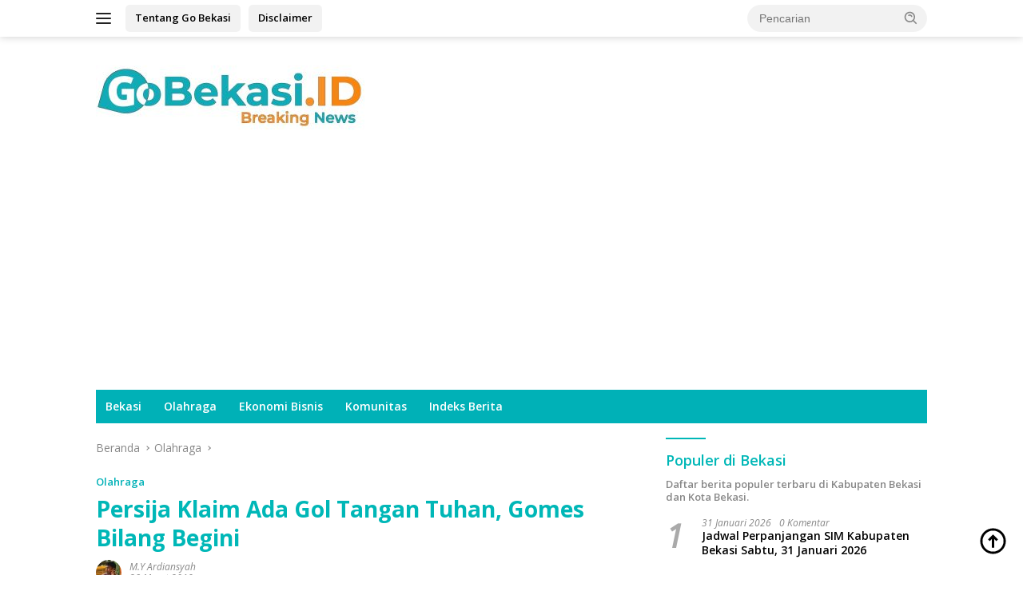

--- FILE ---
content_type: text/html; charset=UTF-8
request_url: https://gobekasi.id/2019/03/28/persija-klaim-ada-gol-tangan-tuhan-gomes-bilang-begini/
body_size: 19043
content:
<!doctype html>
<html lang="id">
<head>
	<meta charset="UTF-8">
	<meta name="viewport" content="width=device-width, initial-scale=1">
	<link rel="profile" href="https://gmpg.org/xfn/11">

	<meta name='robots' content='index, follow, max-image-preview:large, max-snippet:-1, max-video-preview:-1' />
<!-- Google tag (gtag.js) consent mode dataLayer added by Site Kit -->
<script id="google_gtagjs-js-consent-mode-data-layer">
window.dataLayer = window.dataLayer || [];function gtag(){dataLayer.push(arguments);}
gtag('consent', 'default', {"ad_personalization":"denied","ad_storage":"denied","ad_user_data":"denied","analytics_storage":"denied","functionality_storage":"denied","security_storage":"denied","personalization_storage":"denied","region":["AT","BE","BG","CH","CY","CZ","DE","DK","EE","ES","FI","FR","GB","GR","HR","HU","IE","IS","IT","LI","LT","LU","LV","MT","NL","NO","PL","PT","RO","SE","SI","SK"],"wait_for_update":500});
window._googlesitekitConsentCategoryMap = {"statistics":["analytics_storage"],"marketing":["ad_storage","ad_user_data","ad_personalization"],"functional":["functionality_storage","security_storage"],"preferences":["personalization_storage"]};
window._googlesitekitConsents = {"ad_personalization":"denied","ad_storage":"denied","ad_user_data":"denied","analytics_storage":"denied","functionality_storage":"denied","security_storage":"denied","personalization_storage":"denied","region":["AT","BE","BG","CH","CY","CZ","DE","DK","EE","ES","FI","FR","GB","GR","HR","HU","IE","IS","IT","LI","LT","LU","LV","MT","NL","NO","PL","PT","RO","SE","SI","SK"],"wait_for_update":500};
</script>
<!-- End Google tag (gtag.js) consent mode dataLayer added by Site Kit -->

	<!-- This site is optimized with the Yoast SEO plugin v26.8 - https://yoast.com/product/yoast-seo-wordpress/ -->
	<title>Persija Klaim Ada Gol Tangan Tuhan, Gomes Bilang Begini - Go Bekasi</title>
	<link rel="canonical" href="https://gobekasi.id/2019/03/28/persija-klaim-ada-gol-tangan-tuhan-gomes-bilang-begini/" />
	<meta property="og:locale" content="id_ID" />
	<meta property="og:type" content="article" />
	<meta property="og:title" content="Persija Klaim Ada Gol Tangan Tuhan, Gomes Bilang Begini - Go Bekasi" />
	<meta property="og:description" content="Pelatih Kalteng Putra Gomes de Olivera mengaku maklum dengan keputusan wasit Thoriq Alkatiri di pertandingan..." />
	<meta property="og:url" content="https://gobekasi.id/2019/03/28/persija-klaim-ada-gol-tangan-tuhan-gomes-bilang-begini/" />
	<meta property="og:site_name" content="Go Bekasi" />
	<meta property="article:publisher" content="https://www.facebook.com/gobekasidotid/" />
	<meta property="article:author" content="https://www.facebook.com/mochyacub.ardiansyah" />
	<meta property="article:published_time" content="2019-03-28T14:33:16+00:00" />
	<meta property="og:image" content="https://gobekasi.id/wp-content/uploads/2019/03/20190327_150220-scaled.jpg" />
	<meta property="og:image:width" content="2560" />
	<meta property="og:image:height" content="1440" />
	<meta property="og:image:type" content="image/jpeg" />
	<meta name="author" content="M.y Ardiansyah" />
	<meta name="twitter:card" content="summary_large_image" />
	<meta name="twitter:creator" content="@home" />
	<meta name="twitter:site" content="@home" />
	<meta name="twitter:label1" content="Ditulis oleh" />
	<meta name="twitter:data1" content="M.y Ardiansyah" />
	<meta name="twitter:label2" content="Estimasi waktu membaca" />
	<meta name="twitter:data2" content="2 menit" />
	<script type="application/ld+json" class="yoast-schema-graph">{"@context":"https://schema.org","@graph":[{"@type":"Article","@id":"https://gobekasi.id/2019/03/28/persija-klaim-ada-gol-tangan-tuhan-gomes-bilang-begini/#article","isPartOf":{"@id":"https://gobekasi.id/2019/03/28/persija-klaim-ada-gol-tangan-tuhan-gomes-bilang-begini/"},"author":{"name":"M.y Ardiansyah","@id":"https://gobekasi.id/#/schema/person/fb3c5886dd5df288266cf9653e8fde60"},"headline":"Persija Klaim Ada Gol Tangan Tuhan, Gomes Bilang Begini","datePublished":"2019-03-28T14:33:16+00:00","mainEntityOfPage":{"@id":"https://gobekasi.id/2019/03/28/persija-klaim-ada-gol-tangan-tuhan-gomes-bilang-begini/"},"wordCount":316,"commentCount":0,"publisher":{"@id":"https://gobekasi.id/#organization"},"image":{"@id":"https://gobekasi.id/2019/03/28/persija-klaim-ada-gol-tangan-tuhan-gomes-bilang-begini/#primaryimage"},"thumbnailUrl":"https://gobekasi.id/wp-content/uploads/2019/03/20190327_150220-scaled.jpg","keywords":["Olahraga","Piala Presiden"],"articleSection":["Olahraga"],"inLanguage":"id","potentialAction":[{"@type":"CommentAction","name":"Comment","target":["https://gobekasi.id/2019/03/28/persija-klaim-ada-gol-tangan-tuhan-gomes-bilang-begini/#respond"]}]},{"@type":"WebPage","@id":"https://gobekasi.id/2019/03/28/persija-klaim-ada-gol-tangan-tuhan-gomes-bilang-begini/","url":"https://gobekasi.id/2019/03/28/persija-klaim-ada-gol-tangan-tuhan-gomes-bilang-begini/","name":"Persija Klaim Ada Gol Tangan Tuhan, Gomes Bilang Begini - Go Bekasi","isPartOf":{"@id":"https://gobekasi.id/#website"},"primaryImageOfPage":{"@id":"https://gobekasi.id/2019/03/28/persija-klaim-ada-gol-tangan-tuhan-gomes-bilang-begini/#primaryimage"},"image":{"@id":"https://gobekasi.id/2019/03/28/persija-klaim-ada-gol-tangan-tuhan-gomes-bilang-begini/#primaryimage"},"thumbnailUrl":"https://gobekasi.id/wp-content/uploads/2019/03/20190327_150220-scaled.jpg","datePublished":"2019-03-28T14:33:16+00:00","breadcrumb":{"@id":"https://gobekasi.id/2019/03/28/persija-klaim-ada-gol-tangan-tuhan-gomes-bilang-begini/#breadcrumb"},"inLanguage":"id","potentialAction":[{"@type":"ReadAction","target":["https://gobekasi.id/2019/03/28/persija-klaim-ada-gol-tangan-tuhan-gomes-bilang-begini/"]}]},{"@type":"ImageObject","inLanguage":"id","@id":"https://gobekasi.id/2019/03/28/persija-klaim-ada-gol-tangan-tuhan-gomes-bilang-begini/#primaryimage","url":"https://gobekasi.id/wp-content/uploads/2019/03/20190327_150220-scaled.jpg","contentUrl":"https://gobekasi.id/wp-content/uploads/2019/03/20190327_150220-scaled.jpg","width":2560,"height":1440},{"@type":"BreadcrumbList","@id":"https://gobekasi.id/2019/03/28/persija-klaim-ada-gol-tangan-tuhan-gomes-bilang-begini/#breadcrumb","itemListElement":[{"@type":"ListItem","position":1,"name":"Beranda","item":"https://gobekasi.id/"},{"@type":"ListItem","position":2,"name":"Persija Klaim Ada Gol Tangan Tuhan, Gomes Bilang Begini"}]},{"@type":"WebSite","@id":"https://gobekasi.id/#website","url":"https://gobekasi.id/","name":"Go Bekasi","description":"Berita Informasi Bekasi Terkini Hari Ini - Kota Bekasi &amp; Kabupaten Bekasi","publisher":{"@id":"https://gobekasi.id/#organization"},"potentialAction":[{"@type":"SearchAction","target":{"@type":"EntryPoint","urlTemplate":"https://gobekasi.id/?s={search_term_string}"},"query-input":{"@type":"PropertyValueSpecification","valueRequired":true,"valueName":"search_term_string"}}],"inLanguage":"id"},{"@type":"Organization","@id":"https://gobekasi.id/#organization","name":"gobekasi.id","url":"https://gobekasi.id/","logo":{"@type":"ImageObject","inLanguage":"id","@id":"https://gobekasi.id/#/schema/logo/image/","url":"https://gobekasi.id/wp-content/uploads/2024/10/cropped-GoBekasi-scaled-e1727177651465-1.jpg","contentUrl":"https://gobekasi.id/wp-content/uploads/2024/10/cropped-GoBekasi-scaled-e1727177651465-1.jpg","width":340,"height":102,"caption":"gobekasi.id"},"image":{"@id":"https://gobekasi.id/#/schema/logo/image/"},"sameAs":["https://www.facebook.com/gobekasidotid/","https://x.com/home","https://instagram.com/gobekasidotid?igshid=YmMyMTA2M2Y=","https://www.youtube.com/channel/UCstzFWEEw62T0rc0JtK3QpQ"]},{"@type":"Person","@id":"https://gobekasi.id/#/schema/person/fb3c5886dd5df288266cf9653e8fde60","name":"M.y Ardiansyah","image":{"@type":"ImageObject","inLanguage":"id","@id":"https://gobekasi.id/#/schema/person/image/","url":"https://secure.gravatar.com/avatar/cf8691481582a78e0eb9c71d55c88e65befd79bd6a3a0529b511f37b1f59fc02?s=96&d=mm&r=g","contentUrl":"https://secure.gravatar.com/avatar/cf8691481582a78e0eb9c71d55c88e65befd79bd6a3a0529b511f37b1f59fc02?s=96&d=mm&r=g","caption":"M.y Ardiansyah"},"description":"Pimpinan redaksi GoBekasi.ID.","sameAs":["http://gobekasi.id","https://www.facebook.com/mochyacub.ardiansyah","https://www.instagram.com/my_ardiansyah/"],"url":"https://gobekasi.id/author/m-y-ardiansyah/"}]}</script>
	<!-- / Yoast SEO plugin. -->


<link rel='dns-prefetch' href='//www.googletagmanager.com' />
<link rel='dns-prefetch' href='//fonts.googleapis.com' />
<link rel='dns-prefetch' href='//pagead2.googlesyndication.com' />
<link rel="alternate" type="application/rss+xml" title="Go Bekasi &raquo; Feed" href="https://gobekasi.id/feed/" />
<link rel="alternate" type="application/rss+xml" title="Go Bekasi &raquo; Umpan Komentar" href="https://gobekasi.id/comments/feed/" />
<link rel="alternate" type="application/rss+xml" title="Go Bekasi &raquo; Persija Klaim Ada Gol Tangan Tuhan, Gomes Bilang Begini Umpan Komentar" href="https://gobekasi.id/2019/03/28/persija-klaim-ada-gol-tangan-tuhan-gomes-bilang-begini/feed/" />
<link rel="alternate" title="oEmbed (JSON)" type="application/json+oembed" href="https://gobekasi.id/wp-json/oembed/1.0/embed?url=https%3A%2F%2Fgobekasi.id%2F2019%2F03%2F28%2Fpersija-klaim-ada-gol-tangan-tuhan-gomes-bilang-begini%2F" />
<link rel="alternate" title="oEmbed (XML)" type="text/xml+oembed" href="https://gobekasi.id/wp-json/oembed/1.0/embed?url=https%3A%2F%2Fgobekasi.id%2F2019%2F03%2F28%2Fpersija-klaim-ada-gol-tangan-tuhan-gomes-bilang-begini%2F&#038;format=xml" />
<style id='wp-img-auto-sizes-contain-inline-css'>
img:is([sizes=auto i],[sizes^="auto," i]){contain-intrinsic-size:3000px 1500px}
/*# sourceURL=wp-img-auto-sizes-contain-inline-css */
</style>
<link rel='stylesheet' id='wpo_min-header-0-css' href='https://gobekasi.id/wp-content/cache/wpo-minify/1768299432/assets/wpo-minify-header-61a941ee.min.css' media='all' />

<!-- Potongan tag Google (gtag.js) ditambahkan oleh Site Kit -->
<!-- Snippet Google Analytics telah ditambahkan oleh Site Kit -->
<!-- Potongan Google Ads ditambahkan oleh Site Kit -->
<script src="https://www.googletagmanager.com/gtag/js?id=G-WB652480KK" id="google_gtagjs-js" async></script>
<script id="google_gtagjs-js-after">
window.dataLayer = window.dataLayer || [];function gtag(){dataLayer.push(arguments);}
gtag("set","linker",{"domains":["gobekasi.id"]});
gtag("js", new Date());
gtag("set", "developer_id.dZTNiMT", true);
gtag("config", "G-WB652480KK");
gtag("config", "AW-8981976630");
//# sourceURL=google_gtagjs-js-after
</script>
<link rel="https://api.w.org/" href="https://gobekasi.id/wp-json/" /><link rel="alternate" title="JSON" type="application/json" href="https://gobekasi.id/wp-json/wp/v2/posts/303" /><link rel="EditURI" type="application/rsd+xml" title="RSD" href="https://gobekasi.id/xmlrpc.php?rsd" />
<meta name="generator" content="WordPress 6.9" />
<link rel='shortlink' href='https://gobekasi.id/?p=303' />
<meta name="generator" content="Site Kit by Google 1.171.0" /><link rel="pingback" href="https://gobekasi.id/xmlrpc.php">
<!-- Meta tag Google AdSense ditambahkan oleh Site Kit -->
<meta name="google-adsense-platform-account" content="ca-host-pub-2644536267352236">
<meta name="google-adsense-platform-domain" content="sitekit.withgoogle.com">
<!-- Akhir tag meta Google AdSense yang ditambahkan oleh Site Kit -->

<!-- Snippet Google AdSense telah ditambahkan oleh Site Kit -->
<script async src="https://pagead2.googlesyndication.com/pagead/js/adsbygoogle.js?client=ca-pub-6959459473330748&amp;host=ca-host-pub-2644536267352236" crossorigin="anonymous"></script>

<!-- Snippet Google AdSense penutup telah ditambahkan oleh Site Kit -->
<link rel="icon" href="https://gobekasi.id/wp-content/uploads/2021/01/cropped-GoBekasi-Logo-2-32x32.png" sizes="32x32" />
<link rel="icon" href="https://gobekasi.id/wp-content/uploads/2021/01/cropped-GoBekasi-Logo-2-192x192.png" sizes="192x192" />
<link rel="apple-touch-icon" href="https://gobekasi.id/wp-content/uploads/2021/01/cropped-GoBekasi-Logo-2-180x180.png" />
<meta name="msapplication-TileImage" content="https://gobekasi.id/wp-content/uploads/2021/01/cropped-GoBekasi-Logo-2-270x270.png" />
<style id='global-styles-inline-css'>
:root{--wp--preset--aspect-ratio--square: 1;--wp--preset--aspect-ratio--4-3: 4/3;--wp--preset--aspect-ratio--3-4: 3/4;--wp--preset--aspect-ratio--3-2: 3/2;--wp--preset--aspect-ratio--2-3: 2/3;--wp--preset--aspect-ratio--16-9: 16/9;--wp--preset--aspect-ratio--9-16: 9/16;--wp--preset--color--black: #000000;--wp--preset--color--cyan-bluish-gray: #abb8c3;--wp--preset--color--white: #ffffff;--wp--preset--color--pale-pink: #f78da7;--wp--preset--color--vivid-red: #cf2e2e;--wp--preset--color--luminous-vivid-orange: #ff6900;--wp--preset--color--luminous-vivid-amber: #fcb900;--wp--preset--color--light-green-cyan: #7bdcb5;--wp--preset--color--vivid-green-cyan: #00d084;--wp--preset--color--pale-cyan-blue: #8ed1fc;--wp--preset--color--vivid-cyan-blue: #0693e3;--wp--preset--color--vivid-purple: #9b51e0;--wp--preset--gradient--vivid-cyan-blue-to-vivid-purple: linear-gradient(135deg,rgb(6,147,227) 0%,rgb(155,81,224) 100%);--wp--preset--gradient--light-green-cyan-to-vivid-green-cyan: linear-gradient(135deg,rgb(122,220,180) 0%,rgb(0,208,130) 100%);--wp--preset--gradient--luminous-vivid-amber-to-luminous-vivid-orange: linear-gradient(135deg,rgb(252,185,0) 0%,rgb(255,105,0) 100%);--wp--preset--gradient--luminous-vivid-orange-to-vivid-red: linear-gradient(135deg,rgb(255,105,0) 0%,rgb(207,46,46) 100%);--wp--preset--gradient--very-light-gray-to-cyan-bluish-gray: linear-gradient(135deg,rgb(238,238,238) 0%,rgb(169,184,195) 100%);--wp--preset--gradient--cool-to-warm-spectrum: linear-gradient(135deg,rgb(74,234,220) 0%,rgb(151,120,209) 20%,rgb(207,42,186) 40%,rgb(238,44,130) 60%,rgb(251,105,98) 80%,rgb(254,248,76) 100%);--wp--preset--gradient--blush-light-purple: linear-gradient(135deg,rgb(255,206,236) 0%,rgb(152,150,240) 100%);--wp--preset--gradient--blush-bordeaux: linear-gradient(135deg,rgb(254,205,165) 0%,rgb(254,45,45) 50%,rgb(107,0,62) 100%);--wp--preset--gradient--luminous-dusk: linear-gradient(135deg,rgb(255,203,112) 0%,rgb(199,81,192) 50%,rgb(65,88,208) 100%);--wp--preset--gradient--pale-ocean: linear-gradient(135deg,rgb(255,245,203) 0%,rgb(182,227,212) 50%,rgb(51,167,181) 100%);--wp--preset--gradient--electric-grass: linear-gradient(135deg,rgb(202,248,128) 0%,rgb(113,206,126) 100%);--wp--preset--gradient--midnight: linear-gradient(135deg,rgb(2,3,129) 0%,rgb(40,116,252) 100%);--wp--preset--font-size--small: 13px;--wp--preset--font-size--medium: 20px;--wp--preset--font-size--large: 36px;--wp--preset--font-size--x-large: 42px;--wp--preset--spacing--20: 0.44rem;--wp--preset--spacing--30: 0.67rem;--wp--preset--spacing--40: 1rem;--wp--preset--spacing--50: 1.5rem;--wp--preset--spacing--60: 2.25rem;--wp--preset--spacing--70: 3.38rem;--wp--preset--spacing--80: 5.06rem;--wp--preset--shadow--natural: 6px 6px 9px rgba(0, 0, 0, 0.2);--wp--preset--shadow--deep: 12px 12px 50px rgba(0, 0, 0, 0.4);--wp--preset--shadow--sharp: 6px 6px 0px rgba(0, 0, 0, 0.2);--wp--preset--shadow--outlined: 6px 6px 0px -3px rgb(255, 255, 255), 6px 6px rgb(0, 0, 0);--wp--preset--shadow--crisp: 6px 6px 0px rgb(0, 0, 0);}:where(.is-layout-flex){gap: 0.5em;}:where(.is-layout-grid){gap: 0.5em;}body .is-layout-flex{display: flex;}.is-layout-flex{flex-wrap: wrap;align-items: center;}.is-layout-flex > :is(*, div){margin: 0;}body .is-layout-grid{display: grid;}.is-layout-grid > :is(*, div){margin: 0;}:where(.wp-block-columns.is-layout-flex){gap: 2em;}:where(.wp-block-columns.is-layout-grid){gap: 2em;}:where(.wp-block-post-template.is-layout-flex){gap: 1.25em;}:where(.wp-block-post-template.is-layout-grid){gap: 1.25em;}.has-black-color{color: var(--wp--preset--color--black) !important;}.has-cyan-bluish-gray-color{color: var(--wp--preset--color--cyan-bluish-gray) !important;}.has-white-color{color: var(--wp--preset--color--white) !important;}.has-pale-pink-color{color: var(--wp--preset--color--pale-pink) !important;}.has-vivid-red-color{color: var(--wp--preset--color--vivid-red) !important;}.has-luminous-vivid-orange-color{color: var(--wp--preset--color--luminous-vivid-orange) !important;}.has-luminous-vivid-amber-color{color: var(--wp--preset--color--luminous-vivid-amber) !important;}.has-light-green-cyan-color{color: var(--wp--preset--color--light-green-cyan) !important;}.has-vivid-green-cyan-color{color: var(--wp--preset--color--vivid-green-cyan) !important;}.has-pale-cyan-blue-color{color: var(--wp--preset--color--pale-cyan-blue) !important;}.has-vivid-cyan-blue-color{color: var(--wp--preset--color--vivid-cyan-blue) !important;}.has-vivid-purple-color{color: var(--wp--preset--color--vivid-purple) !important;}.has-black-background-color{background-color: var(--wp--preset--color--black) !important;}.has-cyan-bluish-gray-background-color{background-color: var(--wp--preset--color--cyan-bluish-gray) !important;}.has-white-background-color{background-color: var(--wp--preset--color--white) !important;}.has-pale-pink-background-color{background-color: var(--wp--preset--color--pale-pink) !important;}.has-vivid-red-background-color{background-color: var(--wp--preset--color--vivid-red) !important;}.has-luminous-vivid-orange-background-color{background-color: var(--wp--preset--color--luminous-vivid-orange) !important;}.has-luminous-vivid-amber-background-color{background-color: var(--wp--preset--color--luminous-vivid-amber) !important;}.has-light-green-cyan-background-color{background-color: var(--wp--preset--color--light-green-cyan) !important;}.has-vivid-green-cyan-background-color{background-color: var(--wp--preset--color--vivid-green-cyan) !important;}.has-pale-cyan-blue-background-color{background-color: var(--wp--preset--color--pale-cyan-blue) !important;}.has-vivid-cyan-blue-background-color{background-color: var(--wp--preset--color--vivid-cyan-blue) !important;}.has-vivid-purple-background-color{background-color: var(--wp--preset--color--vivid-purple) !important;}.has-black-border-color{border-color: var(--wp--preset--color--black) !important;}.has-cyan-bluish-gray-border-color{border-color: var(--wp--preset--color--cyan-bluish-gray) !important;}.has-white-border-color{border-color: var(--wp--preset--color--white) !important;}.has-pale-pink-border-color{border-color: var(--wp--preset--color--pale-pink) !important;}.has-vivid-red-border-color{border-color: var(--wp--preset--color--vivid-red) !important;}.has-luminous-vivid-orange-border-color{border-color: var(--wp--preset--color--luminous-vivid-orange) !important;}.has-luminous-vivid-amber-border-color{border-color: var(--wp--preset--color--luminous-vivid-amber) !important;}.has-light-green-cyan-border-color{border-color: var(--wp--preset--color--light-green-cyan) !important;}.has-vivid-green-cyan-border-color{border-color: var(--wp--preset--color--vivid-green-cyan) !important;}.has-pale-cyan-blue-border-color{border-color: var(--wp--preset--color--pale-cyan-blue) !important;}.has-vivid-cyan-blue-border-color{border-color: var(--wp--preset--color--vivid-cyan-blue) !important;}.has-vivid-purple-border-color{border-color: var(--wp--preset--color--vivid-purple) !important;}.has-vivid-cyan-blue-to-vivid-purple-gradient-background{background: var(--wp--preset--gradient--vivid-cyan-blue-to-vivid-purple) !important;}.has-light-green-cyan-to-vivid-green-cyan-gradient-background{background: var(--wp--preset--gradient--light-green-cyan-to-vivid-green-cyan) !important;}.has-luminous-vivid-amber-to-luminous-vivid-orange-gradient-background{background: var(--wp--preset--gradient--luminous-vivid-amber-to-luminous-vivid-orange) !important;}.has-luminous-vivid-orange-to-vivid-red-gradient-background{background: var(--wp--preset--gradient--luminous-vivid-orange-to-vivid-red) !important;}.has-very-light-gray-to-cyan-bluish-gray-gradient-background{background: var(--wp--preset--gradient--very-light-gray-to-cyan-bluish-gray) !important;}.has-cool-to-warm-spectrum-gradient-background{background: var(--wp--preset--gradient--cool-to-warm-spectrum) !important;}.has-blush-light-purple-gradient-background{background: var(--wp--preset--gradient--blush-light-purple) !important;}.has-blush-bordeaux-gradient-background{background: var(--wp--preset--gradient--blush-bordeaux) !important;}.has-luminous-dusk-gradient-background{background: var(--wp--preset--gradient--luminous-dusk) !important;}.has-pale-ocean-gradient-background{background: var(--wp--preset--gradient--pale-ocean) !important;}.has-electric-grass-gradient-background{background: var(--wp--preset--gradient--electric-grass) !important;}.has-midnight-gradient-background{background: var(--wp--preset--gradient--midnight) !important;}.has-small-font-size{font-size: var(--wp--preset--font-size--small) !important;}.has-medium-font-size{font-size: var(--wp--preset--font-size--medium) !important;}.has-large-font-size{font-size: var(--wp--preset--font-size--large) !important;}.has-x-large-font-size{font-size: var(--wp--preset--font-size--x-large) !important;}
/*# sourceURL=global-styles-inline-css */
</style>
</head>

<body class="wp-singular post-template-default single single-post postid-303 single-format-standard custom-background wp-custom-logo wp-embed-responsive wp-theme-wpberita idtheme kentooz">
	<a class="skip-link screen-reader-text" href="#primary">Langsung ke konten</a>
	<div id="topnavwrap" class="gmr-topnavwrap clearfix">
		
		<div class="container">
			<div class="list-flex">
				<div class="row-flex gmr-navleft">
					<a id="gmr-responsive-menu" title="Menu" href="#menus" rel="nofollow"><div class="ktz-i-wrap"><span class="ktz-i"></span><span class="ktz-i"></span><span class="ktz-i"></span></div></a><div class="gmr-logo-mobile"><a class="custom-logo-link" href="https://gobekasi.id/" title="Go Bekasi" rel="home"><img class="custom-logo" src="https://gobekasi.id/wp-content/uploads/2024/10/cropped-GoBekasi-scaled-e1727177651465-1.jpg" width="340" height="102" alt="Go Bekasi" loading="lazy" /></a></div><a href="https://gobekasi.id/tentang-kami/" class="topnav-button second-topnav-btn nomobile heading-text" title="Tentang Go Bekasi">Tentang Go Bekasi</a><a href="https://gobekasi.id/disclaimer/" class="topnav-button nomobile heading-text" title="Disclaimer">Disclaimer</a>				</div>

				<div class="row-flex gmr-navright">
					
								<div class="gmr-table-search">
									<form method="get" class="gmr-searchform searchform" action="https://gobekasi.id/">
										<input type="text" name="s" id="s" placeholder="Pencarian" />
										<input type="hidden" name="post_type" value="post" />
										<button type="submit" role="button" class="gmr-search-submit gmr-search-icon">
										<svg xmlns="http://www.w3.org/2000/svg" aria-hidden="true" role="img" width="1em" height="1em" preserveAspectRatio="xMidYMid meet" viewBox="0 0 24 24"><path fill="currentColor" d="M10 18a7.952 7.952 0 0 0 4.897-1.688l4.396 4.396l1.414-1.414l-4.396-4.396A7.952 7.952 0 0 0 18 10c0-4.411-3.589-8-8-8s-8 3.589-8 8s3.589 8 8 8zm0-14c3.309 0 6 2.691 6 6s-2.691 6-6 6s-6-2.691-6-6s2.691-6 6-6z"/><path fill="currentColor" d="M11.412 8.586c.379.38.588.882.588 1.414h2a3.977 3.977 0 0 0-1.174-2.828c-1.514-1.512-4.139-1.512-5.652 0l1.412 1.416c.76-.758 2.07-.756 2.826-.002z"/></svg>
										</button>
									</form>
								</div>
							<div class="gmr-search-btn">
					<a id="search-menu-button" class="topnav-button gmr-search-icon" title="Pencarian" href="#" rel="nofollow"><svg xmlns="http://www.w3.org/2000/svg" aria-hidden="true" role="img" width="1em" height="1em" preserveAspectRatio="xMidYMid meet" viewBox="0 0 24 24"><path fill="none" stroke="currentColor" stroke-linecap="round" stroke-width="2" d="m21 21l-4.486-4.494M19 10.5a8.5 8.5 0 1 1-17 0a8.5 8.5 0 0 1 17 0Z"/></svg></a>
					<div id="search-dropdown-container" class="search-dropdown search">
					<form method="get" class="gmr-searchform searchform" action="https://gobekasi.id/">
						<input type="text" name="s" id="s" placeholder="Pencarian" />
						<button type="submit" class="gmr-search-submit gmr-search-icon"><svg xmlns="http://www.w3.org/2000/svg" aria-hidden="true" role="img" width="1em" height="1em" preserveAspectRatio="xMidYMid meet" viewBox="0 0 24 24"><path fill="currentColor" d="M10 18a7.952 7.952 0 0 0 4.897-1.688l4.396 4.396l1.414-1.414l-4.396-4.396A7.952 7.952 0 0 0 18 10c0-4.411-3.589-8-8-8s-8 3.589-8 8s3.589 8 8 8zm0-14c3.309 0 6 2.691 6 6s-2.691 6-6 6s-6-2.691-6-6s2.691-6 6-6z"/><path fill="currentColor" d="M11.412 8.586c.379.38.588.882.588 1.414h2a3.977 3.977 0 0 0-1.174-2.828c-1.514-1.512-4.139-1.512-5.652 0l1.412 1.416c.76-.758 2.07-.756 2.826-.002z"/></svg></button>
					</form>
					</div>
				</div>				</div>
			</div>
		</div>
				</div>

	<div id="page" class="site">

									<header id="masthead" class="site-header">
								<div class="container">
					<div class="site-branding">
						<div class="gmr-logo"><div class="gmr-logo-wrap"><a class="custom-logo-link logolink" href="https://gobekasi.id" title="Go Bekasi" rel="home"><img class="custom-logo" src="https://gobekasi.id/wp-content/uploads/2024/10/cropped-GoBekasi-scaled-e1727177651465-1.jpg" width="340" height="102" alt="Go Bekasi" loading="lazy" /></a><div class="close-topnavmenu-wrap"><a id="close-topnavmenu-button" rel="nofollow" href="#"><svg xmlns="http://www.w3.org/2000/svg" aria-hidden="true" role="img" width="1em" height="1em" preserveAspectRatio="xMidYMid meet" viewBox="0 0 32 32"><path fill="currentColor" d="M24 9.4L22.6 8L16 14.6L9.4 8L8 9.4l6.6 6.6L8 22.6L9.4 24l6.6-6.6l6.6 6.6l1.4-1.4l-6.6-6.6L24 9.4z"/></svg></a></div></div></div>					</div><!-- .site-branding -->
				</div>
			</header><!-- #masthead -->
							<div id="main-nav-wrap" class="gmr-mainmenu-wrap">
				<div class="container">
					<nav id="main-nav" class="main-navigation gmr-mainmenu">
						<ul id="primary-menu" class="menu"><li id="menu-item-111" class="mega-dropdown menu-item menu-item-type-taxonomy menu-item-object-category menu-item-111"><a href="https://gobekasi.id/category/go-news/">Bekasi</a></li>
<li id="menu-item-113" class="mega-dropdown menu-item menu-item-type-taxonomy menu-item-object-category current-post-ancestor current-menu-parent current-post-parent menu-item-113"><a href="https://gobekasi.id/category/go-sport/">Olahraga</a></li>
<li id="menu-item-108" class="mega-dropdown menu-item menu-item-type-taxonomy menu-item-object-category menu-item-108"><a href="https://gobekasi.id/category/go-ekbis/">Ekonomi Bisnis</a></li>
<li id="menu-item-109" class="mega-dropdown menu-item menu-item-type-taxonomy menu-item-object-category menu-item-109"><a href="https://gobekasi.id/category/go-komunitas/">Komunitas</a></li>
<li id="menu-item-13196" class="menu-item menu-item-type-post_type menu-item-object-page menu-item-13196"><a href="https://gobekasi.id/indeks-berita/">Indeks Berita</a></li>
</ul>					</nav><!-- #main-nav -->
				</div>
			</div>
			
		
		<div id="content" class="gmr-content">

			<div class="container">
				<div class="row">
<main id="primary" class="site-main col-md-8">
	
<article id="post-303" class="content-single post-303 post type-post status-publish format-standard has-post-thumbnail hentry category-go-sport tag-olahraga tag-piala-presiden">
				<div class="breadcrumbs" itemscope itemtype="https://schema.org/BreadcrumbList">
																						<span class="first-cl" itemprop="itemListElement" itemscope itemtype="https://schema.org/ListItem">
								<a itemscope itemtype="https://schema.org/WebPage" itemprop="item" itemid="https://gobekasi.id/" href="https://gobekasi.id/"><span itemprop="name">Beranda</span></a>
								<span itemprop="position" content="1"></span>
							</span>
												<span class="separator"></span>
																											<span class="0-cl" itemprop="itemListElement" itemscope itemtype="http://schema.org/ListItem">
								<a itemscope itemtype="https://schema.org/WebPage" itemprop="item" itemid="https://gobekasi.id/category/go-sport/" href="https://gobekasi.id/category/go-sport/"><span itemprop="name">Olahraga</span></a>
								<span itemprop="position" content="2"></span>
							</span>
												<span class="separator"></span>
																				<span class="last-cl" itemscope itemtype="https://schema.org/ListItem">
						<span itemprop="name">Persija Klaim Ada Gol Tangan Tuhan, Gomes Bilang Begini</span>
						<span itemprop="position" content="3"></span>
						</span>
												</div>
				<header class="entry-header entry-header-single">
		<div class="gmr-meta-topic"><strong><span class="cat-links-content"><a href="https://gobekasi.id/category/go-sport/" rel="category tag">Olahraga</a></span></strong>&nbsp;&nbsp;</div><h1 class="entry-title"><strong>Persija Klaim Ada Gol Tangan Tuhan, Gomes Bilang Begini</strong></h1><div class="list-table clearfix"><div class="table-row"><div class="table-cell gmr-gravatar-metasingle"><a class="url" href="https://gobekasi.id/author/m-y-ardiansyah/" title="Permalink ke: M.y Ardiansyah"><img alt='' src='https://secure.gravatar.com/avatar/cf8691481582a78e0eb9c71d55c88e65befd79bd6a3a0529b511f37b1f59fc02?s=32&#038;d=mm&#038;r=g' srcset='https://secure.gravatar.com/avatar/cf8691481582a78e0eb9c71d55c88e65befd79bd6a3a0529b511f37b1f59fc02?s=64&#038;d=mm&#038;r=g 2x' class='avatar avatar-32 photo img-cicle' height='32' width='32' decoding='async'/></a></div><div class="table-cell gmr-content-metasingle"><div class="meta-content gmr-content-metasingle"><span class="author vcard"><a class="url fn n" href="https://gobekasi.id/author/m-y-ardiansyah/" title="M.y Ardiansyah">M.y Ardiansyah</a></span></div><div class="meta-content gmr-content-metasingle"><span class="posted-on"><time class="entry-date published updated" datetime="2019-03-28T21:33:16+07:00">28 Maret 2019</time></span></div></div></div></div>	</header><!-- .entry-header -->
				<figure class="post-thumbnail gmr-thumbnail-single">
				<img width="1000" height="600" src="https://gobekasi.id/wp-content/uploads/2019/03/20190327_150220-1000x600.jpg" class="attachment-post-thumbnail size-post-thumbnail wp-post-image" alt="" decoding="async" fetchpriority="high" srcset="https://gobekasi.id/wp-content/uploads/2019/03/20190327_150220-1000x600.jpg 1000w, https://gobekasi.id/wp-content/uploads/2019/03/20190327_150220-450x270.jpg 450w, https://gobekasi.id/wp-content/uploads/2019/03/20190327_150220-300x180.jpg 300w" sizes="(max-width: 1000px) 100vw, 1000px" />							</figure>
			
	<div class="single-wrap">
				<div class="entry-content entry-content-single clearfix">
			<p>Pelatih Kalteng Putra Gomes de Olivera mengaku maklum dengan keputusan wasit Thoriq Alkatiri di pertandingan perempat final Piala Presiden 2019, Kamis (28/3/2019). Seperti diberitakan sebelumnya, gol pemain Kalteng Putra, Patrich Wanggai, menuai kontroversi.</p>
<p>Dalam laga itu, Kalteng Putra memimpin lebih dulu lewat gol Patrich Wanggai di menit 57. Menyusul gol Wanggai, pertandingan sempat dihentikan kurang lebih selama tiga menit menyusul protes yang dilancarkan para pemain Persija.</p>
<p>Penggawa Persija menilai gol tersebut tidak sah karena Wanggai menjebol gawang Shahar Ginanjar dengan tangan. Namun Thoriq tetap mengesahkan gol tersebut.</p>
<p>&#8220;Saya tidak melihat karena banyak pemain di kotak penalti dan bola memang masuk. Kalau saya anggap kesalahan itu bisa saja terjadi,&#8221; kata Gomes dalam jumpa pers usai pertandingan.</p>
<p>&#8220;Tapi, saya senang bisa dapat lawan seperti Persija dan kita bisa menang jadi bangga dan kalau kalah itu biasa,&#8221; tambahnya.</p>
<p>Sementara itu bek Kalteng Putra Rafael de Jesus Bonhim menganggap gol yang dilesakan oleh Wanggai sah.</p>
<p>&#8220;Saya dekat tapi saya tidak melihat duel tersebut, tapi menurut saya itu gol. Bagi saya yang penting perjuangan ini sangat luar biasa dan saya senang bisa bantu menang apalagi petinggi klub datang mendukung ke stadion,&#8221; ujar Rafael.</p>
<p>&#8220;Sangat istimewa tentang kemenangan ini karena saya tahu persiapan Persija. Di sini, seluruh pemain serta pelatih bekerja sama untuk meraih kemenangan di pertandingan ini. Kami harus fight lagi untuk masuk final dan memikirkan pertandingan ke depan.&#8221;</p>
<p>Persija Jakarta harus menerima kenyataan pahit tersingkir dari ajang Piala Presiden 2019 setelah dikalahkan oleh Kalteng Putra di babak perempat final melalui drama adu penalti yang berakhir dengan skor 3-4 di Stadion Patriot, Bekasi, Kamis (28/3/2019). Pemenang dalam laga tersebut ditentukan lewat adu penalti setelah kedua tim bermain imbang 1-1 di sepanjang 90 menit pertandingan.</p>
<p>Dengan kemenangan ini, Kalteng Putra berhak atas satu tiket babak semifinal Piala Presiden 2019. Klub asal Kalimantan itu akan berhadapan dengan pemenang dari laga Bhayangkara FC kontra Arema FC yang akan berlangsung pada Sabtu (30/3/2019).</p>
<h4>(MYA)</h4>
<div class="gmr-related-post-onlytitle">
<div class="related-text-onlytitle">Berita Terkait</div>
<div class="clearfix">
<div class="list-gallery-title"><a href="https://gobekasi.id/2026/01/29/andalkan-atlet-sea-games-dayung-kota-bekasi-bidik-lima-emas-di-porprov-jabar-2026/" class="recent-title heading-text" title="Andalkan Atlet Sea Games, Dayung Kota Bekasi Bidik Lima Emas di Porprov Jabar 2026" rel="bookmark">Andalkan Atlet Sea Games, Dayung Kota Bekasi Bidik Lima Emas di Porprov Jabar 2026</a></div>
<div class="list-gallery-title"><a href="https://gobekasi.id/2026/01/26/koni-kota-bekasi-matangkan-persiapan-jadi-tuan-rumah-porprov-jabar-2026/" class="recent-title heading-text" title="KONI Kota Bekasi Matangkan Persiapan Jadi Tuan Rumah Porprov Jabar 2026" rel="bookmark">KONI Kota Bekasi Matangkan Persiapan Jadi Tuan Rumah Porprov Jabar 2026</a></div>
<div class="list-gallery-title"><a href="https://gobekasi.id/2026/01/07/mencari-makna-sport-city-pemkot-bekasi-bakal-bangun-venue-olahraga-voli-pasir-di-bantargebang/" class="recent-title heading-text" title="Mencari Makna Sport City, Pemkot Bekasi Bakal Bangun Venue Olahraga Voli Pasir di Bantargebang" rel="bookmark">Mencari Makna Sport City, Pemkot Bekasi Bakal Bangun Venue Olahraga Voli Pasir di Bantargebang</a></div>
<div class="list-gallery-title"><a href="https://gobekasi.id/2026/01/06/skatepark-di-bawah-flyover-jadi-ruang-baru-skater-bekasi-tapi-belum-siap-prestasi/" class="recent-title heading-text" title="Skatepark di Bawah Flyover Jadi Ruang Baru Skater Bekasi, Tapi Belum Siap Prestasi" rel="bookmark">Skatepark di Bawah Flyover Jadi Ruang Baru Skater Bekasi, Tapi Belum Siap Prestasi</a></div>
<div class="list-gallery-title"><a href="https://gobekasi.id/2026/01/02/afk-kota-bekasi-apresiasi-atlet-futsal-berprestasi-di-ajang-internasional/" class="recent-title heading-text" title="AFK Kota Bekasi Apresiasi Atlet Futsal Berprestasi di Ajang Internasional" rel="bookmark">AFK Kota Bekasi Apresiasi Atlet Futsal Berprestasi di Ajang Internasional</a></div>
<div class="list-gallery-title"><a href="https://gobekasi.id/2025/12/30/panitia-bk-porprov-wushu-bantah-salahkan-koni-bekasi-soroti-kekurangan-anggaran/" class="recent-title heading-text" title="Panitia BK Porprov Wushu Bantah Salahkan KONI Bekasi, Soroti Kekurangan Anggaran" rel="bookmark">Panitia BK Porprov Wushu Bantah Salahkan KONI Bekasi, Soroti Kekurangan Anggaran</a></div>
</div>
</div>

			<footer class="entry-footer entry-footer-single">
				<span class="tags-links heading-text"><strong><a href="https://gobekasi.id/tag/olahraga/" rel="tag">Olahraga</a> <a href="https://gobekasi.id/tag/piala-presiden/" rel="tag">Piala Presiden</a></strong></span>				<div class="gmr-cf-metacontent heading-text meta-content"></div>			</footer><!-- .entry-footer -->
					</div><!-- .entry-content -->
	</div>
	<div class="list-table clearfix"><div class="table-row"><div class="table-cell"><span class="comments-link heading-text"><a href="https://gobekasi.id/2019/03/28/persija-klaim-ada-gol-tangan-tuhan-gomes-bilang-begini/#respond"><svg xmlns="http://www.w3.org/2000/svg" aria-hidden="true" role="img" width="1em" height="1em" preserveAspectRatio="xMidYMid meet" viewBox="0 0 16 16"><path fill="#888" d="M3.05 3A2.5 2.5 0 0 1 5.5 1H12a3 3 0 0 1 3 3v4.5a2.5 2.5 0 0 1-2 2.45V11a2 2 0 0 1-2 2H7.16l-2.579 1.842A1 1 0 0 1 3 14.028V13a2 2 0 0 1-2-2V5a2 2 0 0 1 2-2h.05Zm1.035 0H11a2 2 0 0 1 2 2v4.915A1.5 1.5 0 0 0 14 8.5V4a2 2 0 0 0-2-2H5.5a1.5 1.5 0 0 0-1.415 1ZM12 11V5a1 1 0 0 0-1-1H3a1 1 0 0 0-1 1v6a1 1 0 0 0 1 1h1v2.028L6.84 12H11a1 1 0 0 0 1-1Z"/></svg><span class="text-comment">Komentar</span></a></span></div><div class="table-cell gmr-content-share"><ul class="gmr-socialicon-share pull-right"><li class="facebook"><a href="https://www.facebook.com/sharer/sharer.php?u=https%3A%2F%2Fgobekasi.id%2F2019%2F03%2F28%2Fpersija-klaim-ada-gol-tangan-tuhan-gomes-bilang-begini%2F" target="_blank" rel="nofollow" title="Facebook Share"><svg xmlns="http://www.w3.org/2000/svg" aria-hidden="true" role="img" width="1em" height="1em" preserveAspectRatio="xMidYMid meet" viewBox="0 0 32 32"><path fill="#4267b2" d="M19.254 2C15.312 2 13 4.082 13 8.826V13H8v5h5v12h5V18h4l1-5h-5V9.672C18 7.885 18.583 7 20.26 7H23V2.205C22.526 2.141 21.145 2 19.254 2z"/></svg></a></li><li class="twitter"><a href="https://twitter.com/intent/tweet?url=https%3A%2F%2Fgobekasi.id%2F2019%2F03%2F28%2Fpersija-klaim-ada-gol-tangan-tuhan-gomes-bilang-begini%2F&amp;text=Persija%20Klaim%20Ada%20Gol%20Tangan%20Tuhan%2C%20Gomes%20Bilang%20Begini" target="_blank" rel="nofollow" title="Tweet Ini"><svg xmlns="http://www.w3.org/2000/svg" width="24" height="24" viewBox="0 0 24 24"><path fill="currentColor" d="M18.205 2.25h3.308l-7.227 8.26l8.502 11.24H16.13l-5.214-6.817L4.95 21.75H1.64l7.73-8.835L1.215 2.25H8.04l4.713 6.231l5.45-6.231Zm-1.161 17.52h1.833L7.045 4.126H5.078L17.044 19.77Z"/></svg></a></li><li class="pin"><a href="https://pinterest.com/pin/create/button/?url=https%3A%2F%2Fgobekasi.id%2F2019%2F03%2F28%2Fpersija-klaim-ada-gol-tangan-tuhan-gomes-bilang-begini%2F&amp;desciption=Persija%20Klaim%20Ada%20Gol%20Tangan%20Tuhan%2C%20Gomes%20Bilang%20Begini&amp;media=https%3A%2F%2Fgobekasi.id%2Fwp-content%2Fuploads%2F2019%2F03%2F20190327_150220-scaled.jpg" target="_blank" rel="nofollow" title="Tweet Ini"><svg xmlns="http://www.w3.org/2000/svg" aria-hidden="true" role="img" width="1em" height="1em" preserveAspectRatio="xMidYMid meet" viewBox="0 0 32 32"><path fill="#e60023" d="M16.75.406C10.337.406 4 4.681 4 11.6c0 4.4 2.475 6.9 3.975 6.9c.619 0 .975-1.725.975-2.212c0-.581-1.481-1.819-1.481-4.238c0-5.025 3.825-8.588 8.775-8.588c4.256 0 7.406 2.419 7.406 6.863c0 3.319-1.331 9.544-5.644 9.544c-1.556 0-2.888-1.125-2.888-2.737c0-2.363 1.65-4.65 1.65-7.088c0-4.137-5.869-3.387-5.869 1.613c0 1.05.131 2.212.6 3.169c-.863 3.713-2.625 9.244-2.625 13.069c0 1.181.169 2.344.281 3.525c.212.238.106.213.431.094c3.15-4.313 3.038-5.156 4.463-10.8c.769 1.463 2.756 2.25 4.331 2.25c6.637 0 9.619-6.469 9.619-12.3c0-6.206-5.363-10.256-11.25-10.256z"/></svg></a></li><li class="telegram"><a href="https://t.me/share/url?url=https%3A%2F%2Fgobekasi.id%2F2019%2F03%2F28%2Fpersija-klaim-ada-gol-tangan-tuhan-gomes-bilang-begini%2F&amp;text=Persija%20Klaim%20Ada%20Gol%20Tangan%20Tuhan%2C%20Gomes%20Bilang%20Begini" target="_blank" rel="nofollow" title="Telegram Share"><svg xmlns="http://www.w3.org/2000/svg" aria-hidden="true" role="img" width="1em" height="1em" preserveAspectRatio="xMidYMid meet" viewBox="0 0 15 15"><path fill="none" stroke="#08c" stroke-linejoin="round" d="m14.5 1.5l-14 5l4 2l6-4l-4 5l6 4l2-12Z"/></svg></a></li><li class="whatsapp"><a href="https://api.whatsapp.com/send?text=Persija%20Klaim%20Ada%20Gol%20Tangan%20Tuhan%2C%20Gomes%20Bilang%20Begini https%3A%2F%2Fgobekasi.id%2F2019%2F03%2F28%2Fpersija-klaim-ada-gol-tangan-tuhan-gomes-bilang-begini%2F" target="_blank" rel="nofollow" title="Kirim Ke WhatsApp"><svg xmlns="http://www.w3.org/2000/svg" aria-hidden="true" role="img" width="1em" height="1em" preserveAspectRatio="xMidYMid meet" viewBox="0 0 32 32"><path fill="#25d366" d="M23.328 19.177c-.401-.203-2.354-1.156-2.719-1.292c-.365-.13-.63-.198-.896.203c-.26.391-1.026 1.286-1.26 1.547s-.464.281-.859.104c-.401-.203-1.682-.62-3.203-1.984c-1.188-1.057-1.979-2.359-2.214-2.76c-.234-.396-.026-.62.172-.818c.182-.182.401-.458.604-.698c.193-.24.255-.401.396-.661c.13-.281.063-.5-.036-.698s-.896-2.161-1.229-2.943c-.318-.776-.651-.677-.896-.677c-.229-.021-.495-.021-.76-.021s-.698.099-1.063.479c-.365.401-1.396 1.359-1.396 3.297c0 1.943 1.427 3.823 1.625 4.104c.203.26 2.807 4.26 6.802 5.979c.953.401 1.693.641 2.271.839c.953.302 1.823.26 2.51.161c.76-.125 2.354-.964 2.688-1.901c.339-.943.339-1.724.24-1.901c-.099-.182-.359-.281-.76-.458zM16.083 29h-.021c-2.365 0-4.703-.641-6.745-1.839l-.479-.286l-5 1.302l1.344-4.865l-.323-.5a13.166 13.166 0 0 1-2.021-7.01c0-7.26 5.943-13.182 13.255-13.182c3.542 0 6.865 1.38 9.365 3.88a13.058 13.058 0 0 1 3.88 9.323C29.328 23.078 23.39 29 16.088 29zM27.359 4.599C24.317 1.661 20.317 0 16.062 0C7.286 0 .14 7.115.135 15.859c0 2.792.729 5.516 2.125 7.927L0 32l8.448-2.203a16.13 16.13 0 0 0 7.615 1.932h.005c8.781 0 15.927-7.115 15.932-15.865c0-4.234-1.651-8.219-4.661-11.214z"/></svg></a></li></ul></div></div></div><div class="gmr-related-post"><h3 class="related-text">Baca Juga</h3><div class="wpberita-list-gallery clearfix"><div class="list-gallery related-gallery"><a href="https://gobekasi.id/2026/01/29/andalkan-atlet-sea-games-dayung-kota-bekasi-bidik-lima-emas-di-porprov-jabar-2026/" class="post-thumbnail" aria-hidden="true" tabindex="-1" title="Andalkan Atlet Sea Games, Dayung Kota Bekasi Bidik Lima Emas di Porprov Jabar 2026" rel="bookmark"><img width="250" height="140" src="https://gobekasi.id/wp-content/uploads/2026/01/IMG-20260129-WA0101-250x140.jpg" class="attachment-medium-new size-medium-new wp-post-image" alt="Kota Bekasi - Cabor Dayung Kota Bekasi bersama para atlet yang siap berlaga pada event Porprov XV 2026 Jawa Barat. Foto: Ist/Gobekasi.id." decoding="async" srcset="https://gobekasi.id/wp-content/uploads/2026/01/IMG-20260129-WA0101-250x140.jpg 250w, https://gobekasi.id/wp-content/uploads/2026/01/IMG-20260129-WA0101-400x225.jpg 400w" sizes="(max-width: 250px) 100vw, 250px" /></a><div class="list-gallery-title"><a href="https://gobekasi.id/2026/01/29/andalkan-atlet-sea-games-dayung-kota-bekasi-bidik-lima-emas-di-porprov-jabar-2026/" class="recent-title heading-text" title="Andalkan Atlet Sea Games, Dayung Kota Bekasi Bidik Lima Emas di Porprov Jabar 2026" rel="bookmark">Andalkan Atlet Sea Games, Dayung Kota Bekasi Bidik Lima Emas di Porprov Jabar 2026</a></div></div><div class="list-gallery related-gallery"><a href="https://gobekasi.id/2026/01/26/koni-kota-bekasi-matangkan-persiapan-jadi-tuan-rumah-porprov-jabar-2026/" class="post-thumbnail" aria-hidden="true" tabindex="-1" title="KONI Kota Bekasi Matangkan Persiapan Jadi Tuan Rumah Porprov Jabar 2026" rel="bookmark"><img width="250" height="140" src="https://gobekasi.id/wp-content/uploads/2023/02/F20D8BBF-8C67-4606-BDB6-333123C4E860-250x140.jpeg" class="attachment-medium-new size-medium-new wp-post-image" alt="Kota Bekasi - Kantor KONI Kota Bekasi. Foto: Gobekasi.id." decoding="async" loading="lazy" srcset="https://gobekasi.id/wp-content/uploads/2023/02/F20D8BBF-8C67-4606-BDB6-333123C4E860-250x140.jpeg 250w, https://gobekasi.id/wp-content/uploads/2023/02/F20D8BBF-8C67-4606-BDB6-333123C4E860-400x225.jpeg 400w, https://gobekasi.id/wp-content/uploads/2023/02/F20D8BBF-8C67-4606-BDB6-333123C4E860-768x432.jpeg 768w, https://gobekasi.id/wp-content/uploads/2023/02/F20D8BBF-8C67-4606-BDB6-333123C4E860-1536x864.jpeg 1536w, https://gobekasi.id/wp-content/uploads/2023/02/F20D8BBF-8C67-4606-BDB6-333123C4E860.jpeg 1599w" sizes="auto, (max-width: 250px) 100vw, 250px" /></a><div class="list-gallery-title"><a href="https://gobekasi.id/2026/01/26/koni-kota-bekasi-matangkan-persiapan-jadi-tuan-rumah-porprov-jabar-2026/" class="recent-title heading-text" title="KONI Kota Bekasi Matangkan Persiapan Jadi Tuan Rumah Porprov Jabar 2026" rel="bookmark">KONI Kota Bekasi Matangkan Persiapan Jadi Tuan Rumah Porprov Jabar 2026</a></div></div><div class="list-gallery related-gallery"><a href="https://gobekasi.id/2026/01/07/mencari-makna-sport-city-pemkot-bekasi-bakal-bangun-venue-olahraga-voli-pasir-di-bantargebang/" class="post-thumbnail" aria-hidden="true" tabindex="-1" title="Mencari Makna Sport City, Pemkot Bekasi Bakal Bangun Venue Olahraga Voli Pasir di Bantargebang" rel="bookmark"><img width="250" height="140" src="https://gobekasi.id/wp-content/uploads/2026/01/WhatsApp-Image-2026-01-07-at-22.16.08-250x140.jpeg" class="attachment-medium-new size-medium-new wp-post-image" alt="Kota Bekasi - Wali Kota Bekasi Tri Adhianto meninjau persipaan venue Voli Pasir di Kelurahan Cikiwul, Kecamatan Bantargebang, Kota Bekasi, Rabu (71/1/2026). Foto: Ist/Gobekasi.id." decoding="async" loading="lazy" srcset="https://gobekasi.id/wp-content/uploads/2026/01/WhatsApp-Image-2026-01-07-at-22.16.08-250x140.jpeg 250w, https://gobekasi.id/wp-content/uploads/2026/01/WhatsApp-Image-2026-01-07-at-22.16.08-400x225.jpeg 400w" sizes="auto, (max-width: 250px) 100vw, 250px" /></a><div class="list-gallery-title"><a href="https://gobekasi.id/2026/01/07/mencari-makna-sport-city-pemkot-bekasi-bakal-bangun-venue-olahraga-voli-pasir-di-bantargebang/" class="recent-title heading-text" title="Mencari Makna Sport City, Pemkot Bekasi Bakal Bangun Venue Olahraga Voli Pasir di Bantargebang" rel="bookmark">Mencari Makna Sport City, Pemkot Bekasi Bakal Bangun Venue Olahraga Voli Pasir di Bantargebang</a></div></div><div class="list-gallery related-gallery"><a href="https://gobekasi.id/2026/01/06/skatepark-di-bawah-flyover-jadi-ruang-baru-skater-bekasi-tapi-belum-siap-prestasi/" class="post-thumbnail" aria-hidden="true" tabindex="-1" title="Skatepark di Bawah Flyover Jadi Ruang Baru Skater Bekasi, Tapi Belum Siap Prestasi" rel="bookmark"><img width="250" height="140" src="https://gobekasi.id/wp-content/uploads/2026/01/WhatsApp-Image-2026-01-06-at-15.27.24-250x140.jpeg" class="attachment-medium-new size-medium-new wp-post-image" alt="Kota Bekasi - Tahap pembangunan Skatepark di bawah flyover KH.Noer Ali-kawasan Summarecon, Jalan Ahmad Yani, Bekasi Selatan. Foto: Septian/Gobekasi.id." decoding="async" loading="lazy" srcset="https://gobekasi.id/wp-content/uploads/2026/01/WhatsApp-Image-2026-01-06-at-15.27.24-250x140.jpeg 250w, https://gobekasi.id/wp-content/uploads/2026/01/WhatsApp-Image-2026-01-06-at-15.27.24-400x225.jpeg 400w" sizes="auto, (max-width: 250px) 100vw, 250px" /></a><div class="list-gallery-title"><a href="https://gobekasi.id/2026/01/06/skatepark-di-bawah-flyover-jadi-ruang-baru-skater-bekasi-tapi-belum-siap-prestasi/" class="recent-title heading-text" title="Skatepark di Bawah Flyover Jadi Ruang Baru Skater Bekasi, Tapi Belum Siap Prestasi" rel="bookmark">Skatepark di Bawah Flyover Jadi Ruang Baru Skater Bekasi, Tapi Belum Siap Prestasi</a></div></div><div class="list-gallery related-gallery"><a href="https://gobekasi.id/2026/01/02/afk-kota-bekasi-apresiasi-atlet-futsal-berprestasi-di-ajang-internasional/" class="post-thumbnail" aria-hidden="true" tabindex="-1" title="AFK Kota Bekasi Apresiasi Atlet Futsal Berprestasi di Ajang Internasional" rel="bookmark"><img width="250" height="140" src="https://gobekasi.id/wp-content/uploads/2026/01/1767350119433-250x140.jpg" class="attachment-medium-new size-medium-new wp-post-image" alt="" decoding="async" loading="lazy" srcset="https://gobekasi.id/wp-content/uploads/2026/01/1767350119433-250x140.jpg 250w, https://gobekasi.id/wp-content/uploads/2026/01/1767350119433-400x225.jpg 400w" sizes="auto, (max-width: 250px) 100vw, 250px" /></a><div class="list-gallery-title"><a href="https://gobekasi.id/2026/01/02/afk-kota-bekasi-apresiasi-atlet-futsal-berprestasi-di-ajang-internasional/" class="recent-title heading-text" title="AFK Kota Bekasi Apresiasi Atlet Futsal Berprestasi di Ajang Internasional" rel="bookmark">AFK Kota Bekasi Apresiasi Atlet Futsal Berprestasi di Ajang Internasional</a></div></div><div class="list-gallery related-gallery"><a href="https://gobekasi.id/2025/12/30/panitia-bk-porprov-wushu-bantah-salahkan-koni-bekasi-soroti-kekurangan-anggaran/" class="post-thumbnail" aria-hidden="true" tabindex="-1" title="Panitia BK Porprov Wushu Bantah Salahkan KONI Bekasi, Soroti Kekurangan Anggaran" rel="bookmark"><img width="250" height="140" src="https://gobekasi.id/wp-content/uploads/2025/12/WhatsApp-Image-2025-12-30-at-17.14.56-1-250x140.jpeg" class="attachment-medium-new size-medium-new wp-post-image" alt="Kota Bekasi - Babak Kualifikasi (BK) Pekan Olahraga Provinsi (Porprov) Jawa Barat, Wushu di GOR Bang Yan, Kota Bekasi. Foto: Ist" decoding="async" loading="lazy" srcset="https://gobekasi.id/wp-content/uploads/2025/12/WhatsApp-Image-2025-12-30-at-17.14.56-1-250x140.jpeg 250w, https://gobekasi.id/wp-content/uploads/2025/12/WhatsApp-Image-2025-12-30-at-17.14.56-1-400x225.jpeg 400w" sizes="auto, (max-width: 250px) 100vw, 250px" /></a><div class="list-gallery-title"><a href="https://gobekasi.id/2025/12/30/panitia-bk-porprov-wushu-bantah-salahkan-koni-bekasi-soroti-kekurangan-anggaran/" class="recent-title heading-text" title="Panitia BK Porprov Wushu Bantah Salahkan KONI Bekasi, Soroti Kekurangan Anggaran" rel="bookmark">Panitia BK Porprov Wushu Bantah Salahkan KONI Bekasi, Soroti Kekurangan Anggaran</a></div></div></div></div><div class="gmr-related-post"><h3 class="related-text first-relatedtext">Rekomendasi untuk kamu</h3><div class="wpberita-list-gallery clearfix"><div class="list-gallery related-gallery third-gallery"><a href="https://gobekasi.id/2026/01/29/andalkan-atlet-sea-games-dayung-kota-bekasi-bidik-lima-emas-di-porprov-jabar-2026/" class="post-thumbnail" aria-hidden="true" tabindex="-1" title="Andalkan Atlet Sea Games, Dayung Kota Bekasi Bidik Lima Emas di Porprov Jabar 2026" rel="bookmark"><img width="400" height="225" src="https://gobekasi.id/wp-content/uploads/2026/01/IMG-20260129-WA0101-400x225.jpg" class="attachment-large size-large wp-post-image" alt="Kota Bekasi - Cabor Dayung Kota Bekasi bersama para atlet yang siap berlaga pada event Porprov XV 2026 Jawa Barat. Foto: Ist/Gobekasi.id." decoding="async" loading="lazy" srcset="https://gobekasi.id/wp-content/uploads/2026/01/IMG-20260129-WA0101-400x225.jpg 400w, https://gobekasi.id/wp-content/uploads/2026/01/IMG-20260129-WA0101-250x140.jpg 250w" sizes="auto, (max-width: 400px) 100vw, 400px" /></a><div class="list-gallery-title"><a href="https://gobekasi.id/2026/01/29/andalkan-atlet-sea-games-dayung-kota-bekasi-bidik-lima-emas-di-porprov-jabar-2026/" class="recent-title heading-text" title="Andalkan Atlet Sea Games, Dayung Kota Bekasi Bidik Lima Emas di Porprov Jabar 2026" rel="bookmark">Andalkan Atlet Sea Games, Dayung Kota Bekasi Bidik Lima Emas di Porprov Jabar 2026</a></div><div class="entry-content entry-content-archive"><p>Kota Bekasi &#8211; Cabang Olahraga (Cabor) Dayung Kota Bekasi memasang target lima medali emas pada&#8230;</p>
</div></div><div class="list-gallery related-gallery third-gallery"><a href="https://gobekasi.id/2026/01/26/koni-kota-bekasi-matangkan-persiapan-jadi-tuan-rumah-porprov-jabar-2026/" class="post-thumbnail" aria-hidden="true" tabindex="-1" title="KONI Kota Bekasi Matangkan Persiapan Jadi Tuan Rumah Porprov Jabar 2026" rel="bookmark"><img width="400" height="225" src="https://gobekasi.id/wp-content/uploads/2023/02/F20D8BBF-8C67-4606-BDB6-333123C4E860-400x225.jpeg" class="attachment-large size-large wp-post-image" alt="Kota Bekasi - Kantor KONI Kota Bekasi. Foto: Gobekasi.id." decoding="async" loading="lazy" srcset="https://gobekasi.id/wp-content/uploads/2023/02/F20D8BBF-8C67-4606-BDB6-333123C4E860-400x225.jpeg 400w, https://gobekasi.id/wp-content/uploads/2023/02/F20D8BBF-8C67-4606-BDB6-333123C4E860-768x432.jpeg 768w, https://gobekasi.id/wp-content/uploads/2023/02/F20D8BBF-8C67-4606-BDB6-333123C4E860-1536x864.jpeg 1536w, https://gobekasi.id/wp-content/uploads/2023/02/F20D8BBF-8C67-4606-BDB6-333123C4E860-250x140.jpeg 250w, https://gobekasi.id/wp-content/uploads/2023/02/F20D8BBF-8C67-4606-BDB6-333123C4E860.jpeg 1599w" sizes="auto, (max-width: 400px) 100vw, 400px" /></a><div class="list-gallery-title"><a href="https://gobekasi.id/2026/01/26/koni-kota-bekasi-matangkan-persiapan-jadi-tuan-rumah-porprov-jabar-2026/" class="recent-title heading-text" title="KONI Kota Bekasi Matangkan Persiapan Jadi Tuan Rumah Porprov Jabar 2026" rel="bookmark">KONI Kota Bekasi Matangkan Persiapan Jadi Tuan Rumah Porprov Jabar 2026</a></div><div class="entry-content entry-content-archive"><p>Kota Bekasi — Kota Bekasi mulai mematangkan persiapan sebagai tuan rumah Pekan Olahraga Provinsi (Porprov)&#8230;</p>
</div></div><div class="list-gallery related-gallery third-gallery"><a href="https://gobekasi.id/2026/01/07/mencari-makna-sport-city-pemkot-bekasi-bakal-bangun-venue-olahraga-voli-pasir-di-bantargebang/" class="post-thumbnail" aria-hidden="true" tabindex="-1" title="Mencari Makna Sport City, Pemkot Bekasi Bakal Bangun Venue Olahraga Voli Pasir di Bantargebang" rel="bookmark"><img width="400" height="225" src="https://gobekasi.id/wp-content/uploads/2026/01/WhatsApp-Image-2026-01-07-at-22.16.08-400x225.jpeg" class="attachment-large size-large wp-post-image" alt="Kota Bekasi - Wali Kota Bekasi Tri Adhianto meninjau persipaan venue Voli Pasir di Kelurahan Cikiwul, Kecamatan Bantargebang, Kota Bekasi, Rabu (71/1/2026). Foto: Ist/Gobekasi.id." decoding="async" loading="lazy" srcset="https://gobekasi.id/wp-content/uploads/2026/01/WhatsApp-Image-2026-01-07-at-22.16.08-400x225.jpeg 400w, https://gobekasi.id/wp-content/uploads/2026/01/WhatsApp-Image-2026-01-07-at-22.16.08-250x140.jpeg 250w" sizes="auto, (max-width: 400px) 100vw, 400px" /></a><div class="list-gallery-title"><a href="https://gobekasi.id/2026/01/07/mencari-makna-sport-city-pemkot-bekasi-bakal-bangun-venue-olahraga-voli-pasir-di-bantargebang/" class="recent-title heading-text" title="Mencari Makna Sport City, Pemkot Bekasi Bakal Bangun Venue Olahraga Voli Pasir di Bantargebang" rel="bookmark">Mencari Makna Sport City, Pemkot Bekasi Bakal Bangun Venue Olahraga Voli Pasir di Bantargebang</a></div><div class="entry-content entry-content-archive"><p>Kota Bekasi &#8211; Pemerintah Kota Bekasi terus mematangkan diri sebagai tuan rumah Pekan Olahraga Provinsi&#8230;</p>
</div></div><div class="list-gallery related-gallery third-gallery"><a href="https://gobekasi.id/2026/01/06/skatepark-di-bawah-flyover-jadi-ruang-baru-skater-bekasi-tapi-belum-siap-prestasi/" class="post-thumbnail" aria-hidden="true" tabindex="-1" title="Skatepark di Bawah Flyover Jadi Ruang Baru Skater Bekasi, Tapi Belum Siap Prestasi" rel="bookmark"><img width="400" height="225" src="https://gobekasi.id/wp-content/uploads/2026/01/WhatsApp-Image-2026-01-06-at-15.27.24-400x225.jpeg" class="attachment-large size-large wp-post-image" alt="Kota Bekasi - Tahap pembangunan Skatepark di bawah flyover KH.Noer Ali-kawasan Summarecon, Jalan Ahmad Yani, Bekasi Selatan. Foto: Septian/Gobekasi.id." decoding="async" loading="lazy" srcset="https://gobekasi.id/wp-content/uploads/2026/01/WhatsApp-Image-2026-01-06-at-15.27.24-400x225.jpeg 400w, https://gobekasi.id/wp-content/uploads/2026/01/WhatsApp-Image-2026-01-06-at-15.27.24-250x140.jpeg 250w" sizes="auto, (max-width: 400px) 100vw, 400px" /></a><div class="list-gallery-title"><a href="https://gobekasi.id/2026/01/06/skatepark-di-bawah-flyover-jadi-ruang-baru-skater-bekasi-tapi-belum-siap-prestasi/" class="recent-title heading-text" title="Skatepark di Bawah Flyover Jadi Ruang Baru Skater Bekasi, Tapi Belum Siap Prestasi" rel="bookmark">Skatepark di Bawah Flyover Jadi Ruang Baru Skater Bekasi, Tapi Belum Siap Prestasi</a></div><div class="entry-content entry-content-archive"><p>Kota Bekasi &#8211; Skatepark baru yang dibangun di bawah flyover KH.Noer Ali-kawasan Summarecon, Jalan Ahmad&#8230;</p>
</div></div><div class="list-gallery related-gallery third-gallery"><a href="https://gobekasi.id/2026/01/02/afk-kota-bekasi-apresiasi-atlet-futsal-berprestasi-di-ajang-internasional/" class="post-thumbnail" aria-hidden="true" tabindex="-1" title="AFK Kota Bekasi Apresiasi Atlet Futsal Berprestasi di Ajang Internasional" rel="bookmark"><img width="400" height="225" src="https://gobekasi.id/wp-content/uploads/2026/01/1767350119433-400x225.jpg" class="attachment-large size-large wp-post-image" alt="" decoding="async" loading="lazy" srcset="https://gobekasi.id/wp-content/uploads/2026/01/1767350119433-400x225.jpg 400w, https://gobekasi.id/wp-content/uploads/2026/01/1767350119433-250x140.jpg 250w" sizes="auto, (max-width: 400px) 100vw, 400px" /></a><div class="list-gallery-title"><a href="https://gobekasi.id/2026/01/02/afk-kota-bekasi-apresiasi-atlet-futsal-berprestasi-di-ajang-internasional/" class="recent-title heading-text" title="AFK Kota Bekasi Apresiasi Atlet Futsal Berprestasi di Ajang Internasional" rel="bookmark">AFK Kota Bekasi Apresiasi Atlet Futsal Berprestasi di Ajang Internasional</a></div><div class="entry-content entry-content-archive"><p>Kota Bekasi &#8211; Asosiasi Futsal Kota (AFK) Bekasi memberikan apresiasi kepada tujuh atlet futsal asal&#8230;</p>
</div></div><div class="list-gallery related-gallery third-gallery"><a href="https://gobekasi.id/2025/12/30/panitia-bk-porprov-wushu-bantah-salahkan-koni-bekasi-soroti-kekurangan-anggaran/" class="post-thumbnail" aria-hidden="true" tabindex="-1" title="Panitia BK Porprov Wushu Bantah Salahkan KONI Bekasi, Soroti Kekurangan Anggaran" rel="bookmark"><img width="400" height="225" src="https://gobekasi.id/wp-content/uploads/2025/12/WhatsApp-Image-2025-12-30-at-17.14.56-1-400x225.jpeg" class="attachment-large size-large wp-post-image" alt="Kota Bekasi - Babak Kualifikasi (BK) Pekan Olahraga Provinsi (Porprov) Jawa Barat, Wushu di GOR Bang Yan, Kota Bekasi. Foto: Ist" decoding="async" loading="lazy" srcset="https://gobekasi.id/wp-content/uploads/2025/12/WhatsApp-Image-2025-12-30-at-17.14.56-1-400x225.jpeg 400w, https://gobekasi.id/wp-content/uploads/2025/12/WhatsApp-Image-2025-12-30-at-17.14.56-1-250x140.jpeg 250w" sizes="auto, (max-width: 400px) 100vw, 400px" /></a><div class="list-gallery-title"><a href="https://gobekasi.id/2025/12/30/panitia-bk-porprov-wushu-bantah-salahkan-koni-bekasi-soroti-kekurangan-anggaran/" class="recent-title heading-text" title="Panitia BK Porprov Wushu Bantah Salahkan KONI Bekasi, Soroti Kekurangan Anggaran" rel="bookmark">Panitia BK Porprov Wushu Bantah Salahkan KONI Bekasi, Soroti Kekurangan Anggaran</a></div><div class="entry-content entry-content-archive"><p>Kota Bekasi — Panitia Pelaksana Babak Kualifikasi (BK) Pekan Olahraga Provinsi (Porprov) Jawa Barat cabang&#8230;</p>
</div></div></div></div>
</article><!-- #post-303 -->

<div id="comments" class="comments-area">

		<div id="respond" class="comment-respond">
		<h3 id="reply-title" class="comment-reply-title">Tinggalkan Balasan <small><a rel="nofollow" id="cancel-comment-reply-link" href="/2019/03/28/persija-klaim-ada-gol-tangan-tuhan-gomes-bilang-begini/#respond" style="display:none;">Batalkan balasan</a></small></h3><form action="https://gobekasi.id/wp-comments-post.php" method="post" id="commentform" class="comment-form"><p class="comment-notes"><span id="email-notes">Alamat email Anda tidak akan dipublikasikan.</span> <span class="required-field-message">Ruas yang wajib ditandai <span class="required">*</span></span></p><p class="comment-form-comment"><textarea id="comment" name="comment" cols="45" rows="5" placeholder="Komentar" aria-required="true"></textarea></p><p class="comment-form-author"><input id="author" name="author" type="text" value="" placeholder="Nama*" size="30" aria-required='true' /></p>
<p class="comment-form-email"><input id="email" name="email" type="text" value="" placeholder="Email*" size="30" aria-required='true' /></p>
<p class="comment-form-url"><input id="url" name="url" type="text" value="" placeholder="Situs" size="30" /></p>
<p class="form-submit"><input name="submit" type="submit" id="submit" class="submit" value="Kirim Komentar" /> <input type='hidden' name='comment_post_ID' value='303' id='comment_post_ID' />
<input type='hidden' name='comment_parent' id='comment_parent' value='0' />
</p><p style="display: none;"><input type="hidden" id="akismet_comment_nonce" name="akismet_comment_nonce" value="056c833823" /></p><p style="display: none !important;" class="akismet-fields-container" data-prefix="ak_"><label>&#916;<textarea name="ak_hp_textarea" cols="45" rows="8" maxlength="100"></textarea></label><input type="hidden" id="ak_js_1" name="ak_js" value="68"/><script>document.getElementById( "ak_js_1" ).setAttribute( "value", ( new Date() ).getTime() );</script></p></form>	</div><!-- #respond -->
	
</div><!-- #comments -->

</main><!-- #main -->


<aside id="secondary" class="widget-area col-md-4 pos-sticky">
	<section id="wpberita-popular-2" class="widget wpberita-popular"><div class="page-header"><h3 class="widget-title">Populer di Bekasi</h3><div class="widget-subtitle heading-text">Daftar berita populer terbaru di Kabupaten Bekasi dan Kota Bekasi.</div></div>			<ul class="wpberita-list-widget">
									<li class="clearfix">
						<div class="rp-number pull-left heading-text">1</div>						<div class="recent-content numberstyle">
							<div class="meta-content"><span class="posted-on"><time class="entry-date published" datetime="2026-01-31T06:31:01+07:00">31 Januari 2026</time><time class="updated" datetime="2026-01-24T16:23:06+07:00">24 Januari 2026</time></span><span class="count-text">0 Komentar</span></div><a class="recent-title heading-text" href="https://gobekasi.id/2026/01/31/jadwal-perpanjangan-sim-kabupaten-bekasi-sabtu-31-januari-2026/" title="Jadwal Perpanjangan SIM Kabupaten Bekasi Sabtu, 31 Januari 2026" rel="bookmark">Jadwal Perpanjangan SIM Kabupaten Bekasi Sabtu, 31 Januari 2026</a>						</div>
												</li>
										<li class="clearfix">
						<div class="rp-number pull-left heading-text">2</div>						<div class="recent-content numberstyle">
							<div class="meta-content"><span class="posted-on"><time class="entry-date published updated" datetime="2026-01-25T13:49:20+07:00">25 Januari 2026</time></span><span class="count-text">0 Komentar</span></div><a class="recent-title heading-text" href="https://gobekasi.id/2026/01/25/bekasi-luncurkan-sekolah-lansia-kun-untuk-dorong-lansia-tetap-aktif-dan-mandiri/" title="Bekasi Luncurkan Sekolah Lansia KUN untuk Dorong Lansia Tetap Aktif dan Mandiri" rel="bookmark">Bekasi Luncurkan Sekolah Lansia KUN untuk Dorong Lansia Tetap Aktif dan Mandiri</a>						</div>
												</li>
										<li class="clearfix">
						<div class="rp-number pull-left heading-text">3</div>						<div class="recent-content numberstyle">
							<div class="meta-content"><span class="posted-on"><time class="entry-date published" datetime="2026-01-24T22:59:20+07:00">24 Januari 2026</time><time class="updated" datetime="2026-01-25T22:23:10+07:00">25 Januari 2026</time></span><span class="count-text">0 Komentar</span></div><a class="recent-title heading-text" href="https://gobekasi.id/2026/01/24/sambut-ramadan-djaman-doeloe-four-points-bekasi-hadirkan-program-serambi-iftar/" title="Sambut Ramadan, Djaman Doeloe Four Points Bekasi Hadirkan Program Serambi Iftar" rel="bookmark">Sambut Ramadan, Djaman Doeloe Four Points Bekasi Hadirkan Program Serambi Iftar</a>						</div>
												</li>
										<li class="clearfix">
						<div class="rp-number pull-left heading-text">4</div>						<div class="recent-content numberstyle">
							<div class="meta-content"><span class="posted-on"><time class="entry-date published updated" datetime="2026-01-24T22:01:16+07:00">24 Januari 2026</time></span><span class="count-text">0 Komentar</span></div><a class="recent-title heading-text" href="https://gobekasi.id/2026/01/24/jalan-wibawa-mukti-2-di-jatiasih-rusak-dua-tahun-warga-juga-keluhkan-penerangan-minim/" title="Jalan Wibawa Mukti 2 di Jatiasih Rusak Dua Tahun, Warga Juga Keluhkan Penerangan Minim" rel="bookmark">Jalan Wibawa Mukti 2 di Jatiasih Rusak Dua Tahun, Warga Juga Keluhkan Penerangan Minim</a>						</div>
												</li>
										<li class="clearfix">
						<div class="rp-number pull-left heading-text">5</div>						<div class="recent-content numberstyle">
							<div class="meta-content"><span class="posted-on"><time class="entry-date published updated" datetime="2026-01-24T17:23:11+07:00">24 Januari 2026</time></span><span class="count-text">0 Komentar</span></div><a class="recent-title heading-text" href="https://gobekasi.id/2026/01/24/supir-angkot-tak-terima-ditegur-petugas-dishub-nyaris-dipukul-di-kalimalang/" title="Supir Angkot Tak Terima Ditegur, Petugas Dishub Nyaris Dipukul di Kalimalang" rel="bookmark">Supir Angkot Tak Terima Ditegur, Petugas Dishub Nyaris Dipukul di Kalimalang</a>						</div>
												</li>
										<li class="clearfix">
						<div class="rp-number pull-left heading-text">6</div>						<div class="recent-content numberstyle">
							<div class="meta-content"><span class="posted-on"><time class="entry-date published updated" datetime="2026-01-24T16:36:27+07:00">24 Januari 2026</time></span><span class="count-text">0 Komentar</span></div><a class="recent-title heading-text" href="https://gobekasi.id/2026/01/24/pemotor-tewas-usai-terjatuh-di-jalan-tergenang-kalimalang/" title="Pemotor Tewas Usai Terjatuh di Jalan Tergenang Kalimalang" rel="bookmark">Pemotor Tewas Usai Terjatuh di Jalan Tergenang Kalimalang</a>						</div>
												</li>
										<li class="clearfix">
						<div class="rp-number pull-left heading-text">7</div>						<div class="recent-content numberstyle">
							<div class="meta-content"><span class="posted-on"><time class="entry-date published updated" datetime="2026-01-24T16:09:33+07:00">24 Januari 2026</time></span><span class="count-text">0 Komentar</span></div><a class="recent-title heading-text" href="https://gobekasi.id/2026/01/24/pesawat-casa-lakukan-modifikasi-cuaca-di-bekasi-untuk-pecah-awan-pembentuk-hujan/" title="Pesawat CASA Lakukan Modifikasi Cuaca di Bekasi untuk Pecah Awan Pembentuk Hujan" rel="bookmark">Pesawat CASA Lakukan Modifikasi Cuaca di Bekasi untuk Pecah Awan Pembentuk Hujan</a>						</div>
												</li>
										<li class="clearfix">
						<div class="rp-number pull-left heading-text">8</div>						<div class="recent-content numberstyle">
							<div class="meta-content"><span class="posted-on"><time class="entry-date published updated" datetime="2026-01-24T15:52:53+07:00">24 Januari 2026</time></span><span class="count-text">0 Komentar</span></div><a class="recent-title heading-text" href="https://gobekasi.id/2026/01/24/dedi-mulyadi-usul-rumah-vertikal-untuk-atasi-hantu-banjir-di-bekasi/" title="Dedi Mulyadi Usul Rumah Vertikal untuk Atasi ‘Hantu Banjir’ di Bekasi" rel="bookmark">Dedi Mulyadi Usul Rumah Vertikal untuk Atasi ‘Hantu Banjir’ di Bekasi</a>						</div>
												</li>
										<li class="clearfix">
						<div class="rp-number pull-left heading-text">9</div>						<div class="recent-content numberstyle">
							<div class="meta-content"><span class="posted-on"><time class="entry-date published updated" datetime="2026-01-24T15:45:38+07:00">24 Januari 2026</time></span><span class="count-text">0 Komentar</span></div><a class="recent-title heading-text" href="https://gobekasi.id/2026/01/24/ketinggian-kali-bekasi-turun-banjir-disebut-dipicu-hujan-lokal-dan-drainase-buruk/" title="Ketinggian Kali Bekasi Turun, Banjir Disebut Dipicu Hujan Lokal dan Drainase Buruk" rel="bookmark">Ketinggian Kali Bekasi Turun, Banjir Disebut Dipicu Hujan Lokal dan Drainase Buruk</a>						</div>
												</li>
										<li class="clearfix">
						<div class="rp-number pull-left heading-text">10</div>						<div class="recent-content numberstyle">
							<div class="meta-content"><span class="posted-on"><time class="entry-date published updated" datetime="2026-01-24T15:28:55+07:00">24 Januari 2026</time></span><span class="count-text">0 Komentar</span></div><a class="recent-title heading-text" href="https://gobekasi.id/2026/01/24/ribuan-warga-sukawangi-mengungsi-akibat-banjir-kebutuhan-dasar-belum-terpenuhi/" title="Ribuan Warga Sukawangi Mengungsi Akibat Banjir, Kebutuhan Dasar Belum Terpenuhi" rel="bookmark">Ribuan Warga Sukawangi Mengungsi Akibat Banjir, Kebutuhan Dasar Belum Terpenuhi</a>						</div>
												</li>
								</ul>
			</section><section id="wpberita-rp-7" class="widget wpberita-recent"><div class="page-header"><h3 class="widget-title">Opini Warga Bekasi</h3><div class="widget-subtitle heading-text">Ikuti opini menarik dari redaksi Gobekasi.id dan warga Bekasi.</div></div>				<ul class="wpberita-rp-widget">
												<li class="clearfix">
																	<a class="post-thumbnail big-thumb" href="https://gobekasi.id/2026/01/03/ulang-tahun-ke-56-tri-adhianto-taruhan-kepemimpinan-kota-bekasi/" title="Ulang Tahun ke-56 Tri Adhianto: Taruhan Kepemimpinan Kota Bekasi" aria-hidden="true" tabindex="-1">
										<img width="400" height="225" src="https://gobekasi.id/wp-content/uploads/2025/07/WhatsApp-Image-2025-07-09-at-16.40.46-400x225.jpeg" class="attachment-large size-large wp-post-image" alt="Ulang Tahun ke-56 Tri Adhianto: Taruhan Kepemimpinan Kota Bekasi" decoding="async" loading="lazy" srcset="https://gobekasi.id/wp-content/uploads/2025/07/WhatsApp-Image-2025-07-09-at-16.40.46-400x225.jpeg 400w, https://gobekasi.id/wp-content/uploads/2025/07/WhatsApp-Image-2025-07-09-at-16.40.46-768x432.jpeg 768w, https://gobekasi.id/wp-content/uploads/2025/07/WhatsApp-Image-2025-07-09-at-16.40.46-1536x864.jpeg 1536w, https://gobekasi.id/wp-content/uploads/2025/07/WhatsApp-Image-2025-07-09-at-16.40.46-250x140.jpeg 250w, https://gobekasi.id/wp-content/uploads/2025/07/WhatsApp-Image-2025-07-09-at-16.40.46.jpeg 1600w" sizes="auto, (max-width: 400px) 100vw, 400px" />									</a>
																	<div class="recent-content ">
									<div class="meta-content"><span class="posted-on"><time class="entry-date published updated" datetime="2026-01-03T20:06:01+07:00">3 Januari 2026</time></span></div><a class="recent-title heading-text" href="https://gobekasi.id/2026/01/03/ulang-tahun-ke-56-tri-adhianto-taruhan-kepemimpinan-kota-bekasi/" title="Ulang Tahun ke-56 Tri Adhianto: Taruhan Kepemimpinan Kota Bekasi" rel="bookmark">Ulang Tahun ke-56 Tri Adhianto: Taruhan Kepemimpinan Kota Bekasi</a>								</div>
																</li>
														<li class="clearfix">
																		<a class="post-thumbnail pull-left" href="https://gobekasi.id/2025/12/29/lelang-sunyi-bus-transpatriot-dan-krisis-tata-kelola-aset-daerah/" title="Lelang Sunyi Bus Transpatriot dan Krisis Tata Kelola Aset Daerah" aria-hidden="true" tabindex="-1">
											<img width="100" height="100" src="https://gobekasi.id/wp-content/uploads/2025/09/3562413521-100x100.jpeg" class="attachment-thumbnail size-thumbnail wp-post-image" alt="Lelang Sunyi Bus Transpatriot dan Krisis Tata Kelola Aset Daerah" decoding="async" loading="lazy" />										</a>
																		<div class="recent-content  has-thumbnail">
									<div class="meta-content"><span class="posted-on"><time class="entry-date published updated" datetime="2025-12-29T13:36:03+07:00">29 Desember 2025</time></span></div><a class="recent-title heading-text" href="https://gobekasi.id/2025/12/29/lelang-sunyi-bus-transpatriot-dan-krisis-tata-kelola-aset-daerah/" title="Lelang Sunyi Bus Transpatriot dan Krisis Tata Kelola Aset Daerah" rel="bookmark">Lelang Sunyi Bus Transpatriot dan Krisis Tata Kelola Aset Daerah</a>								</div>
																</li>
														<li class="clearfix">
																		<a class="post-thumbnail pull-left" href="https://gobekasi.id/2025/12/09/duka-cita-atas-nasib-relawan-tri-adhianto/" title="Duka Cita atas Nasib Relawan Tri Adhianto" aria-hidden="true" tabindex="-1">
											<img width="100" height="75" src="https://gobekasi.id/wp-content/uploads/2024/08/7a8d81d9-aff8-4d80-b7ac-342e6900c9ce-100x75.jpeg" class="attachment-thumbnail size-thumbnail wp-post-image" alt="Duka Cita atas Nasib Relawan Tri Adhianto" decoding="async" loading="lazy" srcset="https://gobekasi.id/wp-content/uploads/2024/08/7a8d81d9-aff8-4d80-b7ac-342e6900c9ce-100x75.jpeg 100w, https://gobekasi.id/wp-content/uploads/2024/08/7a8d81d9-aff8-4d80-b7ac-342e6900c9ce-250x190.jpeg 250w, https://gobekasi.id/wp-content/uploads/2024/08/7a8d81d9-aff8-4d80-b7ac-342e6900c9ce-768x576.jpeg 768w, https://gobekasi.id/wp-content/uploads/2024/08/7a8d81d9-aff8-4d80-b7ac-342e6900c9ce.jpeg 1280w" sizes="auto, (max-width: 100px) 100vw, 100px" />										</a>
																		<div class="recent-content  has-thumbnail">
									<div class="meta-content"><span class="posted-on"><time class="entry-date published" datetime="2025-12-09T18:45:53+07:00">9 Desember 2025</time><time class="updated" datetime="2025-12-09T18:47:51+07:00">9 Desember 2025</time></span></div><a class="recent-title heading-text" href="https://gobekasi.id/2025/12/09/duka-cita-atas-nasib-relawan-tri-adhianto/" title="Duka Cita atas Nasib Relawan Tri Adhianto" rel="bookmark">Duka Cita atas Nasib Relawan Tri Adhianto</a>								</div>
																</li>
														<li class="clearfix">
																		<a class="post-thumbnail pull-left" href="https://gobekasi.id/2025/12/02/wisata-air-kalimalang-bisnis-kerdil-di-atas-nadi-jutaan-manusia/" title="Wisata Air Kalimalang: Bisnis Kerdil di Atas Nadi Jutaan Manusia" aria-hidden="true" tabindex="-1">
											<img width="100" height="100" src="https://gobekasi.id/wp-content/uploads/2025/12/IMG-20250823-WA0001-100x100.jpg" class="attachment-thumbnail size-thumbnail wp-post-image" alt="Wisata Air Kalimalang: Bisnis Kerdil di Atas Nadi Jutaan Manusia" decoding="async" loading="lazy" />										</a>
																		<div class="recent-content  has-thumbnail">
									<div class="meta-content"><span class="posted-on"><time class="entry-date published" datetime="2025-12-02T14:50:31+07:00">2 Desember 2025</time><time class="updated" datetime="2025-12-02T14:52:58+07:00">2 Desember 2025</time></span></div><a class="recent-title heading-text" href="https://gobekasi.id/2025/12/02/wisata-air-kalimalang-bisnis-kerdil-di-atas-nadi-jutaan-manusia/" title="Wisata Air Kalimalang: Bisnis Kerdil di Atas Nadi Jutaan Manusia" rel="bookmark">Wisata Air Kalimalang: Bisnis Kerdil di Atas Nadi Jutaan Manusia</a>								</div>
																</li>
											</ul>
				</section><section id="wpberita-rp-5" class="widget wpberita-recent"><div class="page-header"><h3 class="widget-title">Ekbis Bekasi</h3><div class="widget-subtitle heading-text">Ikuti berita menarik seputar ekonomi dan bisnis di Kabupaten Bekasi dan Kota Bekasi.</div></div>				<ul class="wpberita-rp-widget">
											<li class="clearfix">
																<a class="post-thumbnail pull-left" href="https://gobekasi.id/2026/01/27/meikarta-terus-bertumbuh-serah-terima-unit-konsisten-dorong-kepercayaan-penghuni-dan-investor/" title="Meikarta Terus Bertumbuh, Serah Terima Unit Konsisten Dorong Kepercayaan Penghuni dan Investor" aria-hidden="true" tabindex="-1">
										<img width="100" height="100" src="https://gobekasi.id/wp-content/uploads/2026/01/WhatsApp-Image-2026-01-27-at-13.43.48-100x100.jpeg" class="attachment-thumbnail size-thumbnail wp-post-image" alt="Meikarta Terus Bertumbuh, Serah Terima Unit Konsisten Dorong Kepercayaan Penghuni dan Investor" decoding="async" loading="lazy" />									</a>
																<div class="recent-content  has-thumbnail">
								<div class="meta-content"><span class="posted-on"><time class="entry-date published" datetime="2026-01-27T13:50:14+07:00">27 Januari 2026</time><time class="updated" datetime="2026-01-27T13:56:02+07:00">27 Januari 2026</time></span></div><a class="recent-title heading-text" href="https://gobekasi.id/2026/01/27/meikarta-terus-bertumbuh-serah-terima-unit-konsisten-dorong-kepercayaan-penghuni-dan-investor/" title="Meikarta Terus Bertumbuh, Serah Terima Unit Konsisten Dorong Kepercayaan Penghuni dan Investor" rel="bookmark">Meikarta Terus Bertumbuh, Serah Terima Unit Konsisten Dorong Kepercayaan Penghuni dan Investor</a>							</div>
														</li>
												<li class="clearfix">
																<a class="post-thumbnail pull-left" href="https://gobekasi.id/2026/01/24/sambut-ramadan-djaman-doeloe-four-points-bekasi-hadirkan-program-serambi-iftar/" title="Sambut Ramadan, Djaman Doeloe Four Points Bekasi Hadirkan Program Serambi Iftar" aria-hidden="true" tabindex="-1">
										<img width="100" height="100" src="https://gobekasi.id/wp-content/uploads/2026/01/Screenshot_20260125-222152-100x100.jpg" class="attachment-thumbnail size-thumbnail wp-post-image" alt="Sambut Ramadan, Djaman Doeloe Four Points Bekasi Hadirkan Program Serambi Iftar" decoding="async" loading="lazy" />									</a>
																<div class="recent-content  has-thumbnail">
								<div class="meta-content"><span class="posted-on"><time class="entry-date published" datetime="2026-01-24T22:59:20+07:00">24 Januari 2026</time><time class="updated" datetime="2026-01-25T22:23:10+07:00">25 Januari 2026</time></span></div><a class="recent-title heading-text" href="https://gobekasi.id/2026/01/24/sambut-ramadan-djaman-doeloe-four-points-bekasi-hadirkan-program-serambi-iftar/" title="Sambut Ramadan, Djaman Doeloe Four Points Bekasi Hadirkan Program Serambi Iftar" rel="bookmark">Sambut Ramadan, Djaman Doeloe Four Points Bekasi Hadirkan Program Serambi Iftar</a>							</div>
														</li>
												<li class="clearfix">
																<a class="post-thumbnail pull-left" href="https://gobekasi.id/2026/01/09/ford-perluas-layanan-purna-jual-di-jawa-barat-dealer-2s-hadir-di-bekasi/" title="Ford Perluas Layanan Purna Jual di Jawa Barat: Dealer 2S Hadir di Bekasi" aria-hidden="true" tabindex="-1">
										<img width="100" height="100" src="https://gobekasi.id/wp-content/uploads/2026/01/WhatsApp-Image-2026-01-09-at-17.31.43-100x100.jpeg" class="attachment-thumbnail size-thumbnail wp-post-image" alt="Ford Perluas Layanan Purna Jual di Jawa Barat: Dealer 2S Hadir di Bekasi" decoding="async" loading="lazy" />									</a>
																<div class="recent-content  has-thumbnail">
								<div class="meta-content"><span class="posted-on"><time class="entry-date published" datetime="2026-01-09T17:32:52+07:00">9 Januari 2026</time><time class="updated" datetime="2026-01-09T17:33:47+07:00">9 Januari 2026</time></span></div><a class="recent-title heading-text" href="https://gobekasi.id/2026/01/09/ford-perluas-layanan-purna-jual-di-jawa-barat-dealer-2s-hadir-di-bekasi/" title="Ford Perluas Layanan Purna Jual di Jawa Barat: Dealer 2S Hadir di Bekasi" rel="bookmark">Ford Perluas Layanan Purna Jual di Jawa Barat: Dealer 2S Hadir di Bekasi</a>							</div>
														</li>
										</ul>
				</section><section id="wpberita-rp-6" class="widget wpberita-recent"><div class="page-header"><h3 class="widget-title">Komunitas Bekasi</h3><div class="widget-subtitle heading-text">Ikuti berita menarik seputar komunitas yang ada di Kabupaten Bekasi dan Kota Bekasi.</div></div>				<div class="wpberita-list-gallery">
											<div class="list-gallery">
															<a class="post-thumbnail" href="https://gobekasi.id/2026/01/30/film-extraction-tygo-syuting-di-jakarta-hingga-bekasi-wah-bakal-ada-ma-dong-seok-hingga-lisa-blackpink/" title="Film Extraction: Tygo Syuting di Jakarta hingga Bekasi, Wah Bakal Ada Ma Dong Seok hingga Lisa BLACKPINK" aria-hidden="true" tabindex="-1">
									<img width="250" height="140" src="https://gobekasi.id/wp-content/uploads/2026/01/Film-Tygo--250x140.png" class="attachment-medium-new size-medium-new wp-post-image" alt="Film Extraction: Tygo Syuting di Jakarta hingga Bekasi, Wah Bakal Ada Ma Dong Seok hingga Lisa BLACKPINK" decoding="async" loading="lazy" srcset="https://gobekasi.id/wp-content/uploads/2026/01/Film-Tygo--250x140.png 250w, https://gobekasi.id/wp-content/uploads/2026/01/Film-Tygo--400x225.png 400w, https://gobekasi.id/wp-content/uploads/2026/01/Film-Tygo-.png 720w" sizes="auto, (max-width: 250px) 100vw, 250px" />								</a>
															<div class="list-gallery-title">
								<a class="recent-title heading-text" href="https://gobekasi.id/2026/01/30/film-extraction-tygo-syuting-di-jakarta-hingga-bekasi-wah-bakal-ada-ma-dong-seok-hingga-lisa-blackpink/" title="Film Extraction: Tygo Syuting di Jakarta hingga Bekasi, Wah Bakal Ada Ma Dong Seok hingga Lisa BLACKPINK" rel="bookmark">Film Extraction: Tygo Syuting di Jakarta hingga Bekasi, Wah Bakal Ada Ma Dong Seok hingga Lisa BLACKPINK</a>							</div>
						</div>
												<div class="list-gallery">
															<a class="post-thumbnail" href="https://gobekasi.id/2026/01/07/jangan-anggap-sepele-mata-kering-di-tengah-peradaban-layar-digital/" title="Jangan Anggap SePeLe: Mata Kering di Tengah Peradaban Layar Digital" aria-hidden="true" tabindex="-1">
									<img width="250" height="140" src="https://gobekasi.id/wp-content/uploads/2026/01/WhatsApp-Image-2026-01-07-at-19.17.09-250x140.jpeg" class="attachment-medium-new size-medium-new wp-post-image" alt="Jangan Anggap SePeLe: Mata Kering di Tengah Peradaban Layar Digital" decoding="async" loading="lazy" srcset="https://gobekasi.id/wp-content/uploads/2026/01/WhatsApp-Image-2026-01-07-at-19.17.09-250x140.jpeg 250w, https://gobekasi.id/wp-content/uploads/2026/01/WhatsApp-Image-2026-01-07-at-19.17.09-400x225.jpeg 400w" sizes="auto, (max-width: 250px) 100vw, 250px" />								</a>
															<div class="list-gallery-title">
								<a class="recent-title heading-text" href="https://gobekasi.id/2026/01/07/jangan-anggap-sepele-mata-kering-di-tengah-peradaban-layar-digital/" title="Jangan Anggap SePeLe: Mata Kering di Tengah Peradaban Layar Digital" rel="bookmark">Jangan Anggap SePeLe: Mata Kering di Tengah Peradaban Layar Digital</a>							</div>
						</div>
												<div class="list-gallery">
															<a class="post-thumbnail" href="https://gobekasi.id/2025/12/27/spongebob-hadir-di-dunia-salju-bekasi-libur-nataru-jadi-makin-ramai/" title="SpongeBob Hadir di Dunia Salju Bekasi, Libur Nataru Jadi Makin Ramai" aria-hidden="true" tabindex="-1">
									<img width="250" height="140" src="https://gobekasi.id/wp-content/uploads/2025/12/WhatsApp-Image-2025-12-27-at-10.46.48-250x140.jpeg" class="attachment-medium-new size-medium-new wp-post-image" alt="SpongeBob Hadir di Dunia Salju Bekasi, Libur Nataru Jadi Makin Ramai" decoding="async" loading="lazy" srcset="https://gobekasi.id/wp-content/uploads/2025/12/WhatsApp-Image-2025-12-27-at-10.46.48-250x140.jpeg 250w, https://gobekasi.id/wp-content/uploads/2025/12/WhatsApp-Image-2025-12-27-at-10.46.48-400x225.jpeg 400w" sizes="auto, (max-width: 250px) 100vw, 250px" />								</a>
															<div class="list-gallery-title">
								<a class="recent-title heading-text" href="https://gobekasi.id/2025/12/27/spongebob-hadir-di-dunia-salju-bekasi-libur-nataru-jadi-makin-ramai/" title="SpongeBob Hadir di Dunia Salju Bekasi, Libur Nataru Jadi Makin Ramai" rel="bookmark">SpongeBob Hadir di Dunia Salju Bekasi, Libur Nataru Jadi Makin Ramai</a>							</div>
						</div>
												<div class="list-gallery">
															<a class="post-thumbnail" href="https://gobekasi.id/2025/12/21/brothersphere-bidik-50-ribu-pengunjung-pameran-komunitas-terbesar-digelar-di-jakarta/" title="Brothersphere Bidik 50 Ribu Pengunjung, Pameran Komunitas Terbesar Digelar di Jakarta" aria-hidden="true" tabindex="-1">
									<img width="250" height="140" src="https://gobekasi.id/wp-content/uploads/2025/12/IMG-20251221-WA0002-250x140.jpg" class="attachment-medium-new size-medium-new wp-post-image" alt="Brothersphere Bidik 50 Ribu Pengunjung, Pameran Komunitas Terbesar Digelar di Jakarta" decoding="async" loading="lazy" srcset="https://gobekasi.id/wp-content/uploads/2025/12/IMG-20251221-WA0002-250x140.jpg 250w, https://gobekasi.id/wp-content/uploads/2025/12/IMG-20251221-WA0002-400x225.jpg 400w, https://gobekasi.id/wp-content/uploads/2025/12/IMG-20251221-WA0002-768x432.jpg 768w, https://gobekasi.id/wp-content/uploads/2025/12/IMG-20251221-WA0002-1536x864.jpg 1536w, https://gobekasi.id/wp-content/uploads/2025/12/IMG-20251221-WA0002-2048x1152.jpg 2048w" sizes="auto, (max-width: 250px) 100vw, 250px" />								</a>
															<div class="list-gallery-title">
								<a class="recent-title heading-text" href="https://gobekasi.id/2025/12/21/brothersphere-bidik-50-ribu-pengunjung-pameran-komunitas-terbesar-digelar-di-jakarta/" title="Brothersphere Bidik 50 Ribu Pengunjung, Pameran Komunitas Terbesar Digelar di Jakarta" rel="bookmark">Brothersphere Bidik 50 Ribu Pengunjung, Pameran Komunitas Terbesar Digelar di Jakarta</a>							</div>
						</div>
						
				</div>
				</section></aside><!-- #secondary -->
			</div>
		</div>
			</div><!-- .gmr-content -->

	<footer id="colophon" class="site-footer">
				<div class="container">
			<div class="site-info">
				<div class="gmr-footer-logo">
					<a href="https://gobekasi.id" class="custom-footerlogo-link" title="Go Bekasi"><img src="https://gobekasi.id/wp-content/uploads/2022/10/cropped-GoBekasi-scaled-e1727177651465.jpg" alt="Go Bekasi" title="Go Bekasi" loading="lazy" /></a>				</div>

				<div class="gmr-social-icons"><ul class="social-icon"><li><a href="https://www.facebook.com/gobekasidotid" title="Facebook" class="facebook notrename" target="_blank" rel="nofollow"><svg xmlns="http://www.w3.org/2000/svg" xmlns:xlink="http://www.w3.org/1999/xlink" aria-hidden="true" focusable="false" width="1em" height="1em" style="vertical-align: -0.125em;-ms-transform: rotate(360deg); -webkit-transform: rotate(360deg); transform: rotate(360deg);" preserveAspectRatio="xMidYMid meet" viewBox="0 0 24 24"><path d="M13 9h4.5l-.5 2h-4v9h-2v-9H7V9h4V7.128c0-1.783.186-2.43.534-3.082a3.635 3.635 0 0 1 1.512-1.512C13.698 2.186 14.345 2 16.128 2c.522 0 .98.05 1.372.15V4h-1.372c-1.324 0-1.727.078-2.138.298c-.304.162-.53.388-.692.692c-.22.411-.298.814-.298 2.138V9z" fill="#888888"/><rect x="0" y="0" width="24" height="24" fill="rgba(0, 0, 0, 0)" /></svg></a></li><li><a href="https://www.instagram.com/gobekasi.official?igsh=MTdvdWh1dGdyZzM2MQ%3D%3D&#038;utm_source=qr" title="Instagram" class="instagram notrename" target="_blank" rel="nofollow"><svg xmlns="http://www.w3.org/2000/svg" xmlns:xlink="http://www.w3.org/1999/xlink" aria-hidden="true" focusable="false" width="1em" height="1em" style="vertical-align: -0.125em;-ms-transform: rotate(360deg); -webkit-transform: rotate(360deg); transform: rotate(360deg);" preserveAspectRatio="xMidYMid meet" viewBox="0 0 256 256"><path d="M128 80a48 48 0 1 0 48 48a48.054 48.054 0 0 0-48-48zm0 80a32 32 0 1 1 32-32a32.036 32.036 0 0 1-32 32zm44-132H84a56.064 56.064 0 0 0-56 56v88a56.064 56.064 0 0 0 56 56h88a56.064 56.064 0 0 0 56-56V84a56.064 56.064 0 0 0-56-56zm40 144a40.045 40.045 0 0 1-40 40H84a40.045 40.045 0 0 1-40-40V84a40.045 40.045 0 0 1 40-40h88a40.045 40.045 0 0 1 40 40zm-20-96a12 12 0 1 1-12-12a12 12 0 0 1 12 12z" fill="#888888"/><rect x="0" y="0" width="256" height="256" fill="rgba(0, 0, 0, 0)" /></svg></a></li><li><a href="https://www.youtube.com/@gobekasiid187" title="Youtube" class="youtube notrename" target="_blank" rel="nofollow"><svg xmlns="http://www.w3.org/2000/svg" xmlns:xlink="http://www.w3.org/1999/xlink" aria-hidden="true" focusable="false" width="1em" height="1em" style="vertical-align: -0.125em;-ms-transform: rotate(360deg); -webkit-transform: rotate(360deg); transform: rotate(360deg);" preserveAspectRatio="xMidYMid meet" viewBox="0 0 24 24"><path d="M19.606 6.995c-.076-.298-.292-.523-.539-.592C18.63 6.28 16.5 6 12 6s-6.628.28-7.069.403c-.244.068-.46.293-.537.592C4.285 7.419 4 9.196 4 12s.285 4.58.394 5.006c.076.297.292.522.538.59C5.372 17.72 7.5 18 12 18s6.629-.28 7.069-.403c.244-.068.46-.293.537-.592C19.715 16.581 20 14.8 20 12s-.285-4.58-.394-5.005zm1.937-.497C22 8.28 22 12 22 12s0 3.72-.457 5.502c-.254.985-.997 1.76-1.938 2.022C17.896 20 12 20 12 20s-5.893 0-7.605-.476c-.945-.266-1.687-1.04-1.938-2.022C2 15.72 2 12 2 12s0-3.72.457-5.502c.254-.985.997-1.76 1.938-2.022C6.107 4 12 4 12 4s5.896 0 7.605.476c.945.266 1.687 1.04 1.938 2.022zM10 15.5v-7l6 3.5l-6 3.5z" fill="#888888"/><rect x="0" y="0" width="24" height="24" fill="rgba(0, 0, 0, 0)" /></svg></a></li><li><a href="https://whatsapp.com/channel/0029VarakafA2pLDBBYbP32t" title="WhatsApp" class="whatsapp notrename" target="_blank" rel="nofollow"><svg xmlns="http://www.w3.org/2000/svg" xmlns:xlink="http://www.w3.org/1999/xlink" aria-hidden="true" focusable="false" width="1em" height="1em" style="vertical-align: -0.125em;-ms-transform: rotate(360deg); -webkit-transform: rotate(360deg); transform: rotate(360deg);" preserveAspectRatio="xMidYMid meet" viewBox="0 0 512 512"><path d="M414.73 97.1A222.14 222.14 0 0 0 256.94 32C134 32 33.92 131.58 33.87 254a220.61 220.61 0 0 0 29.78 111L32 480l118.25-30.87a223.63 223.63 0 0 0 106.6 27h.09c122.93 0 223-99.59 223.06-222A220.18 220.18 0 0 0 414.73 97.1zM256.94 438.66h-.08a185.75 185.75 0 0 1-94.36-25.72l-6.77-4l-70.17 18.32l18.73-68.09l-4.41-7A183.46 183.46 0 0 1 71.53 254c0-101.73 83.21-184.5 185.48-184.5a185 185 0 0 1 185.33 184.64c-.04 101.74-83.21 184.52-185.4 184.52zm101.69-138.19c-5.57-2.78-33-16.2-38.08-18.05s-8.83-2.78-12.54 2.78s-14.4 18-17.65 21.75s-6.5 4.16-12.07 1.38s-23.54-8.63-44.83-27.53c-16.57-14.71-27.75-32.87-31-38.42s-.35-8.56 2.44-11.32c2.51-2.49 5.57-6.48 8.36-9.72s3.72-5.56 5.57-9.26s.93-6.94-.46-9.71s-12.54-30.08-17.18-41.19c-4.53-10.82-9.12-9.35-12.54-9.52c-3.25-.16-7-.2-10.69-.2a20.53 20.53 0 0 0-14.86 6.94c-5.11 5.56-19.51 19-19.51 46.28s20 53.68 22.76 57.38s39.3 59.73 95.21 83.76a323.11 323.11 0 0 0 31.78 11.68c13.35 4.22 25.5 3.63 35.1 2.2c10.71-1.59 33-13.42 37.63-26.38s4.64-24.06 3.25-26.37s-5.11-3.71-10.69-6.48z" fill-rule="evenodd" fill="#888888"/><rect x="0" y="0" width="512" height="512" fill="rgba(0, 0, 0, 0)" /></svg></a></li><li><a href="https://www.tiktok.com/@gobekasiofficial?_r=1&#038;_d=e1k1gc6jmjbcad&#038;sec_uid=MS4wLjABAAAAAyzDrh0GxNUphuARyuoIom0g4fhveMI7K1Wt5mIF_i14Mr4vWMxW-N9ZT0qsZ9bM&#038;share_author_id=7097552221440705538&#038;sharer_language=id&#038;source=h5_t&#038;u_code=e1k1h3fhh76e08&#038;ug_btm=b8727,b0&#038;social_share_type=4&#038;utm_source=copy&#038;sec_user_id=MS4wLjABAAAAAyzDrh0GxNUphuARyuoIom0g4fhveMI7K1Wt5mIF_i14Mr4vWMxW-N9ZT0qsZ9bM&#038;tt_from=copy&#038;utm_medium=ios&#038;utm_campaign=client_share&#038;enable_checksum=1&#038;user_id=7097552221440705538&#038;share_link_id=A10DAC9C-0174-4B76-AC7B-3C5C2B99B67A&#038;share_app_id=1180" title="TikTok" class="tiktok notrename" target="_blank" rel="nofollow"><svg xmlns="http://www.w3.org/2000/svg" xmlns:xlink="http://www.w3.org/1999/xlink" aria-hidden="true" role="img" width="1em" height="1em" preserveAspectRatio="xMidYMid meet" viewBox="0 0 24 24"><path d="M16.6 5.82s.51.5 0 0A4.278 4.278 0 0 1 15.54 3h-3.09v12.4a2.592 2.592 0 0 1-2.59 2.5c-1.42 0-2.6-1.16-2.6-2.6c0-1.72 1.66-3.01 3.37-2.48V9.66c-3.45-.46-6.47 2.22-6.47 5.64c0 3.33 2.76 5.7 5.69 5.7c3.14 0 5.69-2.55 5.69-5.7V9.01a7.35 7.35 0 0 0 4.3 1.38V7.3s-1.88.09-3.24-1.48z" fill="currentColor"/></svg></a></li><li><a href="https://gobekasi.id/feed/" title="RSS" class="rss notrename" target="_blank" rel="nofollow"><svg xmlns="http://www.w3.org/2000/svg" xmlns:xlink="http://www.w3.org/1999/xlink" aria-hidden="true" focusable="false" width="1em" height="1em" style="vertical-align: -0.125em;-ms-transform: rotate(360deg); -webkit-transform: rotate(360deg); transform: rotate(360deg);" preserveAspectRatio="xMidYMid meet" viewBox="0 0 24 24"><path d="M5.996 19.97a1.996 1.996 0 1 1 0-3.992a1.996 1.996 0 0 1 0 3.992zm-.876-7.993a.998.998 0 0 1-.247-1.98a8.103 8.103 0 0 1 9.108 8.04v.935a.998.998 0 1 1-1.996 0v-.934a6.108 6.108 0 0 0-6.865-6.06zM4 5.065a.998.998 0 0 1 .93-1.063c7.787-.519 14.518 5.372 15.037 13.158c.042.626.042 1.254 0 1.88a.998.998 0 1 1-1.992-.133c.036-.538.036-1.077 0-1.614c-.445-6.686-6.225-11.745-12.91-11.299A.998.998 0 0 1 4 5.064z" fill="#888888"/><rect x="0" y="0" width="24" height="24" fill="rgba(0, 0, 0, 0)" /></svg></a></li></ul></div></div><!-- .site-info --><div class="heading-text text-center">Gobekasi.ID 2025 | Alamat redaksi: Jalan Guntur 7 B2 16, Kayuringin Jaya, Bekasi Selatan, Kota Bekasi, Jawa Barat - 17144 | Telepon: 081295330506| Email: terasgobekasi@gmail.com							</div>
		</div>
	</footer><!-- #colophon -->
</div><!-- #page -->


<nav id="side-nav" class="gmr-sidemenu"><ul id="primary-menu" class="menu"><li class="mega-dropdown menu-item menu-item-type-taxonomy menu-item-object-category menu-item-111"><a href="https://gobekasi.id/category/go-news/">Bekasi</a></li>
<li class="mega-dropdown menu-item menu-item-type-taxonomy menu-item-object-category current-post-ancestor current-menu-parent current-post-parent menu-item-113"><a href="https://gobekasi.id/category/go-sport/">Olahraga</a></li>
<li class="mega-dropdown menu-item menu-item-type-taxonomy menu-item-object-category menu-item-108"><a href="https://gobekasi.id/category/go-ekbis/">Ekonomi Bisnis</a></li>
<li class="mega-dropdown menu-item menu-item-type-taxonomy menu-item-object-category menu-item-109"><a href="https://gobekasi.id/category/go-komunitas/">Komunitas</a></li>
<li class="menu-item menu-item-type-post_type menu-item-object-page menu-item-13196"><a href="https://gobekasi.id/indeks-berita/">Indeks Berita</a></li>
</ul></nav>	<div class="gmr-ontop gmr-hide"><svg xmlns="http://www.w3.org/2000/svg" xmlns:xlink="http://www.w3.org/1999/xlink" aria-hidden="true" role="img" width="1em" height="1em" preserveAspectRatio="xMidYMid meet" viewBox="0 0 24 24"><g fill="none"><path d="M14.829 11.948l1.414-1.414L12 6.29l-4.243 4.243l1.415 1.414L11 10.12v7.537h2V10.12l1.829 1.828z" fill="currentColor"/><path fill-rule="evenodd" clip-rule="evenodd" d="M19.778 4.222c-4.296-4.296-11.26-4.296-15.556 0c-4.296 4.296-4.296 11.26 0 15.556c4.296 4.296 11.26 4.296 15.556 0c4.296-4.296 4.296-11.26 0-15.556zm-1.414 1.414A9 9 0 1 0 5.636 18.364A9 9 0 0 0 18.364 5.636z" fill="currentColor"/></g></svg></div>
	<script type="speculationrules">
{"prefetch":[{"source":"document","where":{"and":[{"href_matches":"/*"},{"not":{"href_matches":["/wp-*.php","/wp-admin/*","/wp-content/uploads/*","/wp-content/*","/wp-content/plugins/*","/wp-content/themes/wpberita/*","/*\\?(.+)"]}},{"not":{"selector_matches":"a[rel~=\"nofollow\"]"}},{"not":{"selector_matches":".no-prefetch, .no-prefetch a"}}]},"eagerness":"conservative"}]}
</script>
<script id="wpo_min-footer-0-js-extra">
var gmrobjinf = {"inf":"gmr-more"};
//# sourceURL=wpo_min-footer-0-js-extra
</script>
<script src="https://gobekasi.id/wp-content/cache/wpo-minify/1768299432/assets/wpo-minify-footer-b9572648.min.js" id="wpo_min-footer-0-js"></script>
<script src="https://gobekasi.id/wp-content/cache/wpo-minify/1768299432/assets/wpo-minify-footer-6539075f.min.js" id="wpo_min-footer-1-js" async data-wp-strategy="async"></script>
<script src="https://gobekasi.id/wp-content/cache/wpo-minify/1768299432/assets/wpo-minify-footer-eb7d1511.min.js" id="wpo_min-footer-2-js"></script>

</body>
</html>


--- FILE ---
content_type: text/html; charset=utf-8
request_url: https://www.google.com/recaptcha/api2/aframe
body_size: 183
content:
<!DOCTYPE HTML><html><head><meta http-equiv="content-type" content="text/html; charset=UTF-8"></head><body><script nonce="9RM713w8GlT3A1vYhfn0Hw">/** Anti-fraud and anti-abuse applications only. See google.com/recaptcha */ try{var clients={'sodar':'https://pagead2.googlesyndication.com/pagead/sodar?'};window.addEventListener("message",function(a){try{if(a.source===window.parent){var b=JSON.parse(a.data);var c=clients[b['id']];if(c){var d=document.createElement('img');d.src=c+b['params']+'&rc='+(localStorage.getItem("rc::a")?sessionStorage.getItem("rc::b"):"");window.document.body.appendChild(d);sessionStorage.setItem("rc::e",parseInt(sessionStorage.getItem("rc::e")||0)+1);localStorage.setItem("rc::h",'1769817855017');}}}catch(b){}});window.parent.postMessage("_grecaptcha_ready", "*");}catch(b){}</script></body></html>